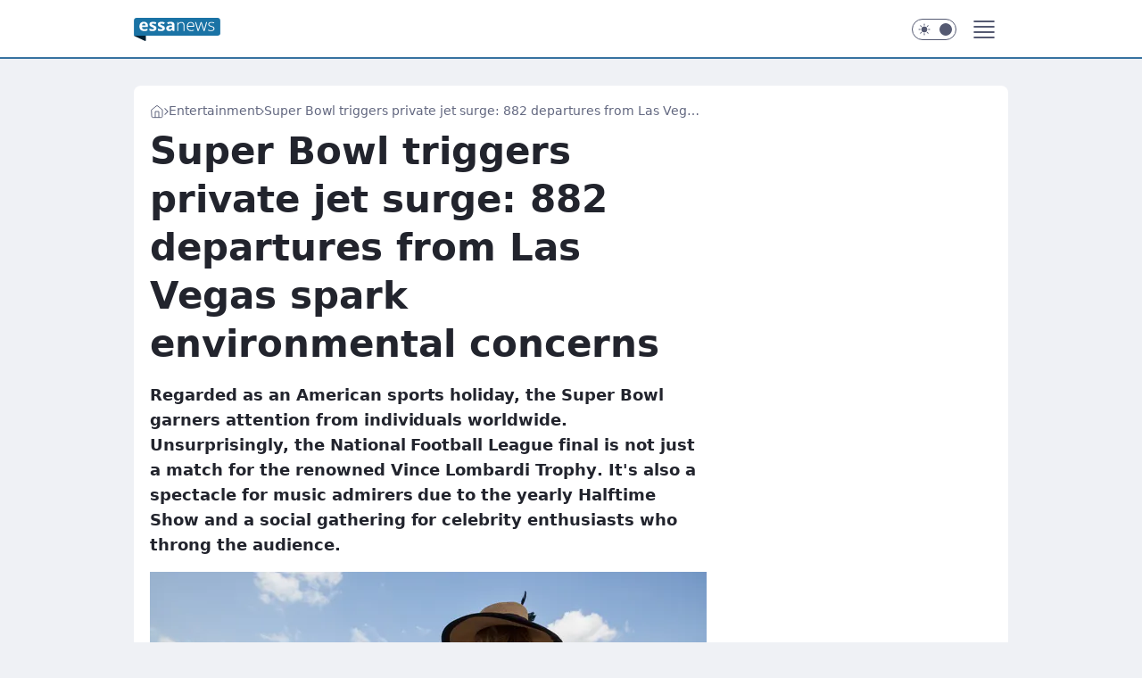

--- FILE ---
content_type: text/html
request_url: https://essanews.com/super-bowl-triggers-private-jet-surge-882-departures-from-las-vegas-spark-environmental-concerns,6996390622283393a
body_size: 23076
content:
<!DOCTYPE html><html lang="en"><head><meta charSet="utf-8"/><meta http-equiv="x-ua-compatible" content="ie=edge"/><title data-react-helmet="true">Super Bowl triggers private jet surge: 882 departures from Las Vegas spark environmental concerns</title><link rel="canonical" href="https://essanews.com/super-bowl-triggers-private-jet-surge-882-departures-from-las-vegas-spark-environmental-concerns,6996390622283393a" data-react-helmet="true"/><meta property="fb:app_id" content="614141347465712"/><meta property="og:site_name" content="essanews.com"/><meta property="og:locale" content="en_US"/><meta property="og:title" content="Super Bowl triggers private jet surge: 882 departures from Las Vegas spark environmental concerns" data-react-helmet="true"/><meta property="og:description" content="Regarded as an American sports holiday, the Super Bowl garners attention from individuals worldwide. Unsurprisingly, th…" data-react-helmet="true"/><meta property="og:url" content="https://essanews.com/super-bowl-triggers-private-jet-surge-882-departures-from-las-vegas-spark-environmental-concerns,6996390622283393a" data-react-helmet="true"/><meta name="twitter:card" content="summary_large_image" data-react-helmet="true"/><meta name="twitter:title" content="Super Bowl triggers private jet surge: 882 departures from Las Vegas spark environmental concerns" data-react-helmet="true"/><meta name="twitter:description" content="Regarded as an American sports holiday, the Super Bowl garners attention from individuals worldwide. Unsurprisingly, th…" data-react-helmet="true"/><meta property="og:type" content="article" data-react-helmet="true"/><meta property="og:article:published_time" content="2024-02-16T23:06:00.000Z" data-react-helmet="true"/><meta property="og:article:author" content="WEP" data-react-helmet="true"/><meta property="og:article:tag" content="super bowl" data-react-helmet="true"/><meta property="og:article:tag" content="usa" data-react-helmet="true"/><meta property="og:article:tag" content="ekologia" data-react-helmet="true"/><meta property="og:article:tag" content="kryzys klimatyczny" data-react-helmet="true"/><meta property="og:image" content="https://i.wpimg.pl/1200x788/filerepo.grupawp.pl/api/v1/display/embed/ac85250f-337f-4775-9e79-ac144e085bc7" data-react-helmet="true"/><meta property="og:image:url" content="https://i.wpimg.pl/1200x788/filerepo.grupawp.pl/api/v1/display/embed/ac85250f-337f-4775-9e79-ac144e085bc7" data-react-helmet="true"/><meta name="twitter:image" content="https://i.wpimg.pl/1200x788/filerepo.grupawp.pl/api/v1/display/embed/ac85250f-337f-4775-9e79-ac144e085bc7" data-react-helmet="true"/><meta name="twitter:card" content="summary_large_image" data-react-helmet="true"/><meta name="robots" content="max-image-preview:large" data-react-helmet="true"/><meta name="description" data-react-helmet="true" content="Regarded as an American sports holiday, the Super Bowl garners attention from individuals worldwide. Unsurprisingly, th…"/><meta name="title" data-react-helmet="true" content="Super Bowl triggers private jet surge: 882 departures from Las Vegas spark environmental concerns"/><meta name="logo" content="https://essanews.com/L2xvZ28uY1MZFCwBFw5uR1pMeB1UGitdVgY0VRoI"/><meta name="viewport" content="width=device-width, initial-scale=1"/><meta name="breakpoints" content="629, 1139, 1365"/><meta name="content-width" content="device-width, 630, 980, 1280"/><link rel="manifest" href="/site.webmanifest"/><meta name="mobile-web-app-capable" content="yes"/><meta name="apple-mobile-web-app-capable" content="yes"/><meta name="apple-mobile-web-app-status-bar-style" content="black-translucent"/><meta name="theme-color" content="var(--color-astral-500)"/><link rel="apple-touch-icon" href="/resources/icons/icon.png"/><link href="/assets/9952fc4/staticStyles.css" rel="preload" as="style"/><link href="/assets/9952fc4/defaultThemeStyles.css" rel="preload" as="style"/><link href="/assets/9952fc4/62d33b0c.css" rel="preload" as="style"/><link href="/assets/9952fc4/7eb15a20.css" rel="preload" as="style"/><link href="/assets/9952fc4/ab134ad4.css" rel="preload" as="style"/><link href="https://essanews.com/[base64]" rel="preload" as="script" crossorigin="anonymous"/><link href="https://www.wp.pl" rel="preconnect"/><link href="https://v.wpimg.pl" rel="preconnect"/><link href="https://www.googletagservices.com" rel="preconnect"/><link href="https://securepubads.g.doubleclick.net" rel="preconnect"/><link href="//connect.facebook.net" rel="dns-prefetch"/><link href="//cdn.pushpushgo.com" rel="dns-prefetch"/><link href="//ad.doubleclick.net" rel="dns-prefetch"/><link href="//pagead2.googlesyndication.com" rel="dns-prefetch"/><link href="//static.criteo.net" rel="dns-prefetch"/><link href="//fonts.googleapis.com" rel="dns-prefetch"/><link href="//fonts.gstatic.com" rel="dns-prefetch"/><link href="//c.amazon-adsystem.com" rel="dns-prefetch"/><link href="//bidder.criteo.com" rel="dns-prefetch"/><link href="//adx.adform.net" rel="dns-prefetch"/><link href="//fastlane.rubiconproject.com" rel="dns-prefetch"/><link href="//i.connectad.io" rel="dns-prefetch"/><link href="//hbopenbid.pubmatic.com" rel="dns-prefetch"/><link href="//htlb.casalemedia.com" rel="dns-prefetch"/><link href="//ib.adnxs.com" rel="dns-prefetch"/><link href="//ads.businessclick.com" rel="dns-prefetch"/><link href="//wirtualn-d.openx.net" rel="dns-prefetch"/><link href="//an.facebook.com" rel="dns-prefetch"/><link href="//a.teads.tv" rel="dns-prefetch"/><link href="//prebid-eu.creativecdn.com" rel="dns-prefetch"/><link rel="stylesheet" type="text/css" href="/assets/9952fc4/staticStyles.css"/><style id="inlineStyles">:root{--color-astral-50:#e7eff7;--color-astral-100:#cbdeec;--color-astral-200:#93c2e3;--color-astral-300:#68a1c8;--color-astral-400:#4585b2;--color-astral-400-rgb:69, 133, 178;--color-astral-500:#3772a1;--color-astral-500-rgb:55, 114, 161;--color-astral-600:#336c9a;--color-astral-700:#296290;--color-brand:var(--color-astral-500);--color-brand-rgb:var(--color-astral-500-rgb);--color-brand-lightened:#4f9dc9;--color-brand-darkened:#02507c;--color-brand-white:#bfdeef;--color-brand-link:var(--color-astral-500);--radius-brand:8px;}body.dark{--color-brand:var(--color-astral-400);--color-brand-rgb:var(--color-astral-400-rgb);--color-brand-link:var(--color-astral-200);}svg.header__siteLogo{height:26px;width:97px;@media screen and (min-width: 630px){margin-top:5px;height:36px;width:134px;}}</style><link id="theme" rel="stylesheet" type="text/css" href="/assets/9952fc4/defaultThemeStyles.css"/><link rel="stylesheet" type="text/css" href="/assets/9952fc4/62d33b0c.css"/><link rel="stylesheet" type="text/css" href="/assets/9952fc4/7eb15a20.css"/><link rel="stylesheet" type="text/css" href="/assets/9952fc4/ab134ad4.css"/><script src="https://essanews.com/[base64]" crossorigin="anonymous"></script><script id="wpjslib-config">
          var screeningv2 = true;
          var WP = [];
          var wp_gaf_targeting = {"rv":"2","spin":"blztdroq","rekids":"244490","prefly":"1","advSlots":"006","ctype":"article","cid":"6996390622283393","cview":"","cuct":"PK-168","ccategory":"entertainment","REKtagi":"super_bowl;usa;ekologia;kryzys_klimatyczny","tmt":"","ciab":"IAB-v3-484,IAB-v3-432,IAB-v3-338,IAB17-12,IAB1-2,IAB1-6","phtml":"essanews.com/super-bowl-triggers-private-jet-surge-882-departures-from-las-vegas-spark-environmental-concerns,6996390622283393a"};
          
          var rekid = '244490';
          var wp_sn = 'essanews_us';
          var wp_mobile = false;
          var wp_defer_vendors = 'siteReady';
          
          
          var wp_fb_id = null;
          
          
          
          
          
  var wp_consent_text = 'essanews.com is a part of Wirtualna Polska media company. '
  var wp_consent_color = 'var(--color-astral-500)'
  var wp_consent_logo = 'https://essanews.com/logo.png'
  
  var wp_pub_name = 'essanews.com'
  
  var wp_lang = 'en';
  
          var wp_spa_config = {"platform":"desktop","payload":{"dot":{"ctype":"article","cplatform":"crisp","csystem":"ncr","cid":"6996390622283393","bunch":"Publication","cedtype":"news","cdate":"2024-02-16","ctags":"super bowl,usa,ekologia,kryzys klimatyczny","csource":"Vibez.pl","cauthor":"WEP","ccategory":"Entertainment","cpageno":1,"cpagemax":1,"ciab":"IAB-v3-484,IAB-v3-432,IAB-v3-338,IAB17-12,IAB1-2,IAB1-6","ctlength":"2600","corigin":"contentai","crepub":0,"cuct":"PK-168","href":"https://essanews.com/super-bowl-triggers-private-jet-surge-882-departures-from-las-vegas-spark-environmental-concerns,6996390622283393a","canonical":"https://essanews.com/super-bowl-triggers-private-jet-surge-882-departures-from-las-vegas-spark-environmental-concerns,6996390622283393a","darkmode":0}},"desktop":{"dot":{"base":"essanews_us","bunches":{"Home":"244489","Publication":"244490","PublicationsListing":"244491","Gallery":"246081"}}},"mobile":{"dot":{"base":"essanews_us","bunches":{"Home":"244493","Publication":"244494","PublicationsListing":"244495","Gallery":"246080"}}}};
          var TECH = true;
          
          wp_spa_config.payload.dot.layout = window.matchMedia('(min-width: 1366px)').matches ? 'wide' : 'narrow';
          window.matchMedia('(min-width: 1366px)').addEventListener('change', function(event) {
            wp_dot_addparams.layout = event.matches ? 'wide' : 'narrow';
          });
          
          var getPopoverAnchor = async () => document.querySelector('[data-role="onelogin-button"]');
          </script><meta name="gaf" content="blztdroq"/><script id="gaf-fallback">!function(e,f){try{if(!document.cookie.match('(^|;)\s*WPdp=([^;]*)')||/google/i.test(window.navigator.userAgent))return;f.WP=f.WP||[];f.wp_pvid=f.wp_pvid||(function(){var output='';while(output.length<20){output+=Math.random().toString(16).substr(2);output=output.substr(0,20)}return output})(20);var abtest=function(){function e(t){return!(null==t)&&"object"==typeof t&&!Array.isArray(t)&&0<Object.keys(t).length}var t="",r=f.wp_abtest;return e(r)&&(t=Object.entries(r).map(([r,t])=>{if(e(t))return Object.entries(t).map(([t,e])=>r+"|"+t+"|"+e).join(";")}).join(";")),t}();var r,s,c=[["https://essanews","com/[base64]"].join('.'),["pvid="+f.wp_pvid,(s=e.cookie.match(/(^|;)\s*PWA_adbd\s*=\s*([^;]+)/),"PWA_adbd="+(s?s.pop():"0")),location.search.substring(1),(r=e.referrer,r&&"PWAref="+encodeURIComponent(r.replace(/^https?:\/\//,""))),f.wp_sn&&"sn="+f.wp_sn, abtest&&"abtest="+encodeURIComponent(abtest)].filter(Boolean).join("&")].join("/?");e.write('<scr'+'ipt src="'+c+'"><\/scr'+'ipt>')}catch(_){console.error(_)}}(document,window);</script><script crossorigin="anonymous" src="https://essanews.com/[base64]" id="wpjslib6" type="module" async=""></script><link rel="alternate" type="application/rss+xml" title="Aktualności" href="/rss/news"/></head><body data-blocked-scroll="false" class=""><div data-container="true" id="root"><div class="bLztJBHc"><div class="bLztKmGg"><div class="bLztDROw"></div></div><div><script>(function (querySelector, slotNumber, querySelectorAlternative, handleNativeAd, nativeAdComponentClass) {var WP = window.WP;var setNative;if (handleNativeAd) {if (nativeAdComponentClass) {setNative = handleNativeAd(nativeAdComponentClass);}else {setNative = handleNativeAd;}}else {setNative = function (data, onViewCallback) {if (!window.callbacksAf) {window.callbacksAf = {};}var slotData = {dataNative: data,onViewCallback: onViewCallback,};window.callbacksAf[slotNumber] = slotData;};}if (typeof querySelector !== 'undefined' && typeof WP !== 'undefined') {WP.push(function () {WP.gaf.registerSlot(slotNumber, querySelector, {setNative: setNative,alternativeSlot: querySelectorAlternative,});});}})('.bLztDROw', 6, '', null, '')</script></div></div><div class="bLztJBHg"><div class="bLztKmGk"><div class="bLztDROA"></div></div><div></div></div><div class="bLztJBIH"><div class="bLztKmHL"><div class="bLztDRQb"></div></div><div><script>(function (querySelector, slotNumber, querySelectorAlternative, handleNativeAd, nativeAdComponentClass) {var WP = window.WP;var setNative;if (handleNativeAd) {if (nativeAdComponentClass) {setNative = handleNativeAd(nativeAdComponentClass);}else {setNative = handleNativeAd;}}else {setNative = function (data, onViewCallback) {if (!window.callbacksAf) {window.callbacksAf = {};}var slotData = {dataNative: data,onViewCallback: onViewCallback,};window.callbacksAf[slotNumber] = slotData;};}if (typeof querySelector !== 'undefined' && typeof WP !== 'undefined') {WP.push(function () {WP.gaf.registerSlot(slotNumber, querySelector, {setNative: setNative,alternativeSlot: querySelectorAlternative,});});}})('.bLztDRQb', 89, '', null, '')</script></div></div><div class="blztdroqh"></div><div class="Nar"><header class="Ta9" data-st-area="header"><div class="Tb"><div class="Ta-"><a href="/" class="EHmf cHJldmVudENC" title="essanews.com"><svg class="header__siteLogo Tbb"><use href="/resources/siteLogo.svg#root"></use></svg></a></div><ul class="BZg-"><li class="D3lh"><div class="D3ld"><span class="HXv9 HXvx HXvr"><a href="/us-news,category,7000551350921345" class="F5a7 F5q- D3a7 EHmf cHJldmVudENC">US News</a></span></div></li><li class="D3lh"><div class="D3ld"><span class="HXv9 HXvx HXvr"><a href="/local-news,category,7000551241906305" class="F5a7 F5q- D3a7 EHmf cHJldmVudENC">Local News</a></span></div></li><li class="D3lh"><div class="D3ld"><span class="HXv9 HXvx HXvr"><a href="/world-news,category,6941086894745729" class="F5a7 F5q- D3a7 EHmf cHJldmVudENC">World News</a></span></div></li><li class="D3lh"><div class="D3ld"><span class="HXv9 HXvx HXvr"><a href="/entertainment,category,6941086905001601" class="F5a7 F5q- D3a7 EHmf cHJldmVudENC">Entertainment</a></span></div></li><li class="D3lh"><div class="D3ld"><span class="HXv9 HXvx HXvr"><a href="/lifestyle,category,6941086914811521" class="F5a7 F5q- D3a7 EHmf cHJldmVudENC">Lifestyle</a></span></div></li><li class="D3lh"><div class="D3ld"><span class="HXv9 HXvx HXvr"><a href="/health,category,6970823935039105" class="F5a7 F5q- D3a7 EHmf cHJldmVudENC">Health</a></span></div></li></ul><div class="BVg5"><div class="BVg7"></div><div class="BVbn"><div><input type="checkbox" class="ANcn" id="darkModeCheckbox"/><label class="ANbv" for="darkModeCheckbox"><div class="ANcp"><svg xmlns="http://www.w3.org/2000/svg" fill="currentColor" viewBox="0 0 16 16" class="ANcr ANct"><path d="M15.293 11.293A8 8 0 0 1 4.707.707a8.001 8.001 0 1 0 10.586 10.586"></path></svg><svg xmlns="http://www.w3.org/2000/svg" fill="currentColor" viewBox="0 0 30 30" class="ANcr"><path d="M14.984.986A1 1 0 0 0 14 2v3a1 1 0 1 0 2 0V2A1 1 0 0 0 14.984.986M5.797 4.8a1 1 0 0 0-.695 1.717l2.12 2.12a1 1 0 1 0 1.415-1.413L6.516 5.102a1 1 0 0 0-.72-.303m18.375 0a1 1 0 0 0-.688.303l-2.12 2.12a1 1 0 1 0 1.413 1.415l2.121-2.121a1 1 0 0 0-.726-1.717M15 8a7 7 0 0 0-7 7 7 7 0 0 0 7 7 7 7 0 0 0 7-7 7 7 0 0 0-7-7M2 14a1 1 0 1 0 0 2h3a1 1 0 1 0 0-2zm23 0a1 1 0 1 0 0 2h3a1 1 0 1 0 0-2zM7.91 21.06a1 1 0 0 0-.687.303l-2.121 2.121a1 1 0 1 0 1.414 1.414l2.12-2.12a1 1 0 0 0-.726-1.717m14.15 0a1 1 0 0 0-.697 1.717l2.121 2.121a1 1 0 1 0 1.414-1.414l-2.12-2.12a1 1 0 0 0-.717-.303m-7.076 2.926A1 1 0 0 0 14 25v3a1 1 0 1 0 2 0v-3a1 1 0 0 0-1.016-1.014"></path></svg></div><div class="ANcx"></div></label></div></div></div><div class="Tbh"><div role="button" tabindex="0" aria-label="Menu" class="ADcf"><svg xmlns="http://www.w3.org/2000/svg" fill="none" viewBox="0 0 32 32"><path stroke="currentColor" stroke-linecap="round" stroke-linejoin="round" stroke-width="1.8" d="M5 19h22M5 13h22M5 7h22M5 25h22"></path></svg></div><div class="B7hn"><aside class="B7hv"><div class="B7hx"><nav class="B7hr"><ul class="D1g-"><li class="D1lb"><span class="D1ld"><div class="D1k-"><a href="/us-news,category,7000551350921345" class="F5a7 D1a7 EHmf cHJldmVudENC">US News</a></div></span></li><li class="D1lb"><span class="D1ld"><div class="D1k-"><a href="/local-news,category,7000551241906305" class="F5a7 D1a7 EHmf cHJldmVudENC">Local News</a></div></span></li><li class="D1lb"><span class="D1ld"><div class="D1k-"><a href="/world-news,category,6941086894745729" class="F5a7 D1a7 EHmf cHJldmVudENC">World News</a></div></span></li><li class="D1lb"><span class="D1ld"><div class="D1k-"><a href="/entertainment,category,6941086905001601" class="F5a7 D1a7 EHmf cHJldmVudENC">Entertainment</a></div></span></li><li class="D1lb"><span class="D1ld"><div class="D1k-"><a href="/lifestyle,category,6941086914811521" class="F5a7 D1a7 EHmf cHJldmVudENC">Lifestyle</a></div></span></li><li class="D1lb"><span class="D1ld"><div class="D1k-"><a href="/health,category,6970823935039105" class="F5a7 D1a7 EHmf cHJldmVudENC">Health</a></div></span></li><li class="D1lb"><span class="D1ld"><div class="D1k-"><a href="/food,category,6970823946549377" class="F5a7 D1a7 EHmf cHJldmVudENC">Food</a></div></span></li><li class="D1lb"><span class="D1ld"><div class="D1k-"><a href="/sports,category,6970823956399745" class="F5a7 D1a7 EHmf cHJldmVudENC">Sports</a></div></span></li><li class="D1lb"><span class="D1ld"><div class="D1k-"><a href="/tips-tricks,category,6970823966258817" class="F5a7 D1a7 EHmf cHJldmVudENC">Tips&amp;Tricks</a></div></span></li><li class="D1lb"><span class="D1ld"><div class="D1k-"><a href="/tech,category,6941086924736641" class="F5a7 D1a7 EHmf cHJldmVudENC">Tech</a></div></span></li><li class="D1lb"><span class="D1ld"><div class="D1k-"><a href="/autos,category,6941086939145857" class="F5a7 D1a7 EHmf cHJldmVudENC">Autos</a></div></span></li></ul></nav></div></aside></div></div></div><div id="loading-bar" class="B5hf"></div></header></div><div class="bLztHuJN"></div><div class="Nan"><div class="Lal"><div><div class="bLztGJKJ"></div></div></div></div><div class="bLztHuJQ"></div><main class="B1at wpp-floating"><article id="main-content" data-st-area="article-article"><div class="IHo3"><!--$--><div class="IHy3 ARc5"><div><span class="HXv9 H7x- HXvx"><a href="/" class="EHmf cHJldmVudENC" title="essanews.com"><svg xmlns="http://www.w3.org/2000/svg" fill="none" viewBox="0 0 16 16" class="H7br"><path stroke="currentColor" stroke-linecap="round" stroke-linejoin="round" d="m2 6 6-4.666L14 6v7.334a1.333 1.333 0 0 1-1.333 1.333H3.333A1.333 1.333 0 0 1 2 13.334z"></path><path stroke="currentColor" stroke-linecap="round" stroke-linejoin="round" d="M6 14.667V8h4v6.667"></path></svg></a><svg xmlns="http://www.w3.org/2000/svg" fill="currentColor" viewBox="0 0 14 24" class="H7yd"><path d="M9.48 11.648a.5.5 0 0 1 0 .704L.7 21.195a1 1 0 0 0 0 1.41l.676.68a1 1 0 0 0 1.419 0L13.3 12.705a1 1 0 0 0 0-1.41L2.795.715a1 1 0 0 0-1.42 0l-.675.68a1 1 0 0 0 0 1.41z"></path></svg><a href="/entertainment,category,6941086905001601" class="EHmf cHJldmVudENC" title="Entertainment">Entertainment</a><svg xmlns="http://www.w3.org/2000/svg" fill="currentColor" viewBox="0 0 14 24" class="H7yd"><path d="M9.48 11.648a.5.5 0 0 1 0 .704L.7 21.195a1 1 0 0 0 0 1.41l.676.68a1 1 0 0 0 1.419 0L13.3 12.705a1 1 0 0 0 0-1.41L2.795.715a1 1 0 0 0-1.42 0l-.675.68a1 1 0 0 0 0 1.41z"></path></svg><span class="H7yf">Super Bowl triggers private jet surge: 882 departures from Las Vegas spark environmental concerns</span></span><script type="application/ld+json">{"@context":"https://schema.org/","@type":"BreadcrumbList","itemListElement":[{"@type":"ListItem","position":1,"name":"essanews.com","item":"https://essanews.com/"},{"@type":"ListItem","position":2,"name":"Entertainment","item":"https://essanews.com/entertainment,category,6941086905001601"},{"@type":"ListItem","position":3,"name":"Super Bowl triggers private jet surge: 882 departures from Las Vegas spark environmental concerns"}]}</script><div class="HHft"><h1 class="HHa9">Super Bowl triggers private jet surge: 882 departures from Las Vegas spark environmental concerns</h1><div class="VFet READABLE_BY_TTS_CLASS"><p>Regarded as an American sports holiday, the <strong>Super Bowl</strong> garners attention from individuals worldwide. Unsurprisingly, the <strong>National Football League</strong> final is not just a match for the renowned <strong>Vince Lombardi Trophy</strong>. It's also a spectacle for music admirers due to the yearly <strong>Halftime Show</strong> and a social gathering for celebrity enthusiasts who throng the audience.</p></div></div></div><div class="HHfv"><div class="Bd"><div class="Bb EPmr"><picture><source media="(max-width: 629px)" srcSet="https://v.wpimg.pl/NGUwODViYSY0FTl3eRJsM3dNbS0_S2JlIFV1ZnlffH4tRHpweQ8nKzAFKjQ5Ryk1IAcuMyZHPit6Fj8teR9_aDEePDQ6CDdoMBotITJGLyRtQn1xZg9jdGZAKWliXnlyeE4qc29ELyRkQ3shZlF7JTZAbTk"/><source media="(min-width: 630px) and (max-width: 1139px)" srcSet="https://v.wpimg.pl/NGUwODViYSY0FTl3eRJsM3dNbS0_S2JlIFV1Znlffn8tRHt2eQ8nKzAFKjQ5Ryk1IAcuMyZHPit6Fj8teR9_aDEePDQ6CDdoMBotITJGLyRtQn1xZg9jdGZAKWliXnlyeE4qc29ELyRkQ3shZlF7JTZAbTk"/><source media="(min-width: 1140px) and (max-width: 1365px)" srcSet="https://v.wpimg.pl/NGUwODViYSY0FTl3eRJsM3dNbS0_S2JlIFV1ZnlffHMtRHp1eQ8nKzAFKjQ5Ryk1IAcuMyZHPit6Fj8teR9_aDEePDQ6CDdoMBotITJGLyRtQn1xZg9jdGZAKWliXnlyeE4qc29ELyRkQ3shZlF7JTZAbTk"/><source media="(min-width: 1366px)" srcSet="https://v.wpimg.pl/NGUwODViYSY0FTl3eRJsM3dNbS0_S2JlIFV1ZnlQfX8tQn18eQ8nKzAFKjQ5Ryk1IAcuMyZHPit6Fj8teR9_aDEePDQ6CDdoMBotITJGLyRtQn1xZg9jdGZAKWliXnlyeE4qc29ELyRkQ3shZlF7JTZAbTk"/><img src="https://v.wpimg.pl/NDRlMDg1YSUzDjt3SEpsMHBWby0OE2JmJ053ZkgAfHxiFGIiDl0rNjccImoAQzs0Mxs9ahddYSUiBWIyVh4qLSEcISUeHispMAkpawZSdnFgWX0iSgJ9czRBeXNQBGN9N1t0aQZSf3BmCX18UlMtc3AR" alt="Over 800 private planes flew out after the Super Bowl." loading="eager" class="O1ax G9h9"/></picture></div></div><span class="HXxb HHl7 HXvx">Over 800 private planes flew out after the Super Bowl.</span></div><span class="HXv5 EPmt JBabd HXvx HXvr">Images source: © Canva | canva</span><footer class="HJat"><div class="OPat"><div class="OPtv"><svg xmlns="http://www.w3.org/2000/svg" fill="none" stroke="currentColor" viewBox="0 0 46 46" class="HPax HPvd"><circle cx="23" cy="23" r="22.5" stroke="none"></circle><path stroke-linecap="round" stroke-width="2" d="M13 32v-2a5 5 0 0 1 5-5h10a5 5 0 0 1 5 5v2m-5-16a5 5 0 1 1-10 0 5 5 0 0 1 10 0Z"></path></svg></div><div><span class="HXw- HXvx HXvt"><a href="/wep,author,6954894512458272" class="OPagv EHmf cHJldmVudENC" title="WEP">WEP</a></span></div><p class="HXxb ONamz HXvx"><time dateTime="2024-02-16T23:06:00.000Z">6:06 PM EST, February 16, 2024</time></p></div><div class="HJmx"><div class="I7cd"><button class="HZx3 HZb INzf INzl" type="button" aria-label="SHARE"><div class="HZbr HZxr"><svg xmlns="http://www.w3.org/2000/svg" fill="none" stroke="currentColor" viewBox="0 0 16 16"><path stroke-linecap="round" stroke-linejoin="round" d="M12 5.333a2 2 0 1 0 0-4 2 2 0 0 0 0 4M4 10a2 2 0 1 0 0-4 2 2 0 0 0 0 4m8 4.667a2 2 0 1 0 0-4 2 2 0 0 0 0 4m-6.273-5.66 4.553 2.653m-.007-7.32L5.727 6.993"></path></svg></div><div><div class="HZbv">SHARE</div></div></button><div class="I7cb"></div></div></div></footer></div><div class="IHc7 ARc7"><style>.bLztIQJh{
    min-height: inherit;
    height: inherit;
    position: inherit;
    display: inherit;
    flex: 0 0 100%;
  }</style><div class="bLztECOJ C3jh Fh Fl Fj"><div><script>(function (slotNumber, querySelector, optionsRaw) {
    var WP = window.WP;
    var options = optionsRaw && JSON.parse(optionsRaw);
    WP.push(function () {
        WP.gaf.registerPlaceholder(slotNumber, querySelector, options);
    });
}(67, '.bLztECOJ' , '{"fixed":true,"sticky":false,"durable":true}'))</script></div><div class="bLztIQJh"><style>.bLztJBIl, .bLztKmHp {
    min-height: inherit;
    height: inherit;
    position: inherit;
    display: inherit;
    flex: 0 0 100%;
  }</style><div class="bLztJBIl"><div class="bLztKmHp"><div class="bLztDRPF"></div></div><div><script>(function (querySelector, slotNumber, querySelectorAlternative, handleNativeAd, nativeAdComponentClass) {var WP = window.WP;var setNative;if (handleNativeAd) {if (nativeAdComponentClass) {setNative = handleNativeAd(nativeAdComponentClass);}else {setNative = handleNativeAd;}}else {setNative = function (data, onViewCallback) {if (!window.callbacksAf) {window.callbacksAf = {};}var slotData = {dataNative: data,onViewCallback: onViewCallback,};window.callbacksAf[slotNumber] = slotData;};}if (typeof querySelector !== 'undefined' && typeof WP !== 'undefined') {WP.push(function () {WP.gaf.registerSlot(slotNumber, querySelector, {setNative: setNative,alternativeSlot: querySelectorAlternative,});});}})('.bLztDRPF', 67, '', null, '')</script></div></div></div></div><style>.bLztIQIC{
    min-height: inherit;
    height: inherit;
    position: inherit;
    display: inherit;
    flex: 0 0 100%;
  }</style><div class="bLztECOe Fh Fx Fj"><div><script>(function (slotNumber, querySelector, optionsRaw) {
    var WP = window.WP;
    var options = optionsRaw && JSON.parse(optionsRaw);
    WP.push(function () {
        WP.gaf.registerPlaceholder(slotNumber, querySelector, options);
    });
}(36, '.bLztECOe' , '{"fixed":true,"sticky":true,"durable":false,"top":90}'))</script></div><div class="bLztIQIC"><style>.bLztJBHG, .bLztKmGK {
    min-height: inherit;
    height: inherit;
    position: inherit;
    display: inherit;
    flex: 0 0 100%;
  }</style><div class="bLztJBHG"><div class="bLztKmGK"><div class="bLztDRPa"></div></div><div><script>(function (querySelector, slotNumber, querySelectorAlternative, handleNativeAd, nativeAdComponentClass) {var WP = window.WP;var setNative;if (handleNativeAd) {if (nativeAdComponentClass) {setNative = handleNativeAd(nativeAdComponentClass);}else {setNative = handleNativeAd;}}else {setNative = function (data, onViewCallback) {if (!window.callbacksAf) {window.callbacksAf = {};}var slotData = {dataNative: data,onViewCallback: onViewCallback,};window.callbacksAf[slotNumber] = slotData;};}if (typeof querySelector !== 'undefined' && typeof WP !== 'undefined') {WP.push(function () {WP.gaf.registerSlot(slotNumber, querySelector, {setNative: setNative,alternativeSlot: querySelectorAlternative,});});}})('.bLztDRPa', 36, '', null, '')</script></div></div></div></div></div><!--/$--><div class="IHy1 APc1"><style>.bLztIQIt{
    min-height: inherit;
    height: inherit;
    position: inherit;
    display: inherit;
    flex: 0 0 100%;
  }</style><div class="bLztECNV Fh Fx Fj"><div><script>(function (slotNumber, querySelector, optionsRaw) {
    var WP = window.WP;
    var options = optionsRaw && JSON.parse(optionsRaw);
    WP.push(function () {
        WP.gaf.registerPlaceholder(slotNumber, querySelector, options);
    });
}(27, '.bLztECNV' , '{"fixed":true,"sticky":true,"durable":false,"top":90}'))</script></div><div class="bLztIQIt"><style>.bLztJBHx, .bLztKmGB {
    min-height: inherit;
    height: inherit;
    position: inherit;
    display: inherit;
    flex: 0 0 100%;
  }</style><div class="bLztJBHx"><div class="bLztKmGB"><div class="bLztDROR"></div></div><div><script>(function (querySelector, slotNumber, querySelectorAlternative, handleNativeAd, nativeAdComponentClass) {var WP = window.WP;var setNative;if (handleNativeAd) {if (nativeAdComponentClass) {setNative = handleNativeAd(nativeAdComponentClass);}else {setNative = handleNativeAd;}}else {setNative = function (data, onViewCallback) {if (!window.callbacksAf) {window.callbacksAf = {};}var slotData = {dataNative: data,onViewCallback: onViewCallback,};window.callbacksAf[slotNumber] = slotData;};}if (typeof querySelector !== 'undefined' && typeof WP !== 'undefined') {WP.push(function () {WP.gaf.registerSlot(slotNumber, querySelector, {setNative: setNative,alternativeSlot: querySelectorAlternative,});});}})('.bLztDROR', 27, '', null, '')</script></div></div></div></div></div><div class="A-d3"><style>.bLztIQHV{
    min-height: inherit;
    height: inherit;
    position: inherit;
    display: inherit;
    flex: 0 0 100%;
  }</style><div class="bLztECNx A-d5 Fh Ft"><div><script>(function (slotNumber, querySelector, optionsRaw) {
    var WP = window.WP;
    var options = optionsRaw && JSON.parse(optionsRaw);
    WP.push(function () {
        WP.gaf.registerPlaceholder(slotNumber, querySelector, options);
    });
}(3, '.bLztECNx' , '{"fixed":true,"sticky":false,"durable":false}'))</script></div><img class="bLztFnMB" src="https://v.wpimg.pl/YWRfZW4udjYzBCxkGw57I3BceDREHQYkJgJ4exYAe21wSTM6VRI8JH0HPiEbBTU2MQMyOFgRPCUNBz4IURt3JCQBeCo"/><div class="bLztIQHV"><style>.bLztJBGZ, .bLztKmGd {
    min-height: inherit;
    height: inherit;
    position: inherit;
    display: inherit;
    flex: 0 0 100%;
  }</style><div class="bLztJBGZ"><div class="bLztKmGd"><div class="bLztDROt"></div></div><div><script>(function (querySelector, slotNumber, querySelectorAlternative, handleNativeAd, nativeAdComponentClass) {var WP = window.WP;var setNative;if (handleNativeAd) {if (nativeAdComponentClass) {setNative = handleNativeAd(nativeAdComponentClass);}else {setNative = handleNativeAd;}}else {setNative = function (data, onViewCallback) {if (!window.callbacksAf) {window.callbacksAf = {};}var slotData = {dataNative: data,onViewCallback: onViewCallback,};window.callbacksAf[slotNumber] = slotData;};}if (typeof querySelector !== 'undefined' && typeof WP !== 'undefined') {WP.push(function () {WP.gaf.registerSlot(slotNumber, querySelector, {setNative: setNative,alternativeSlot: querySelectorAlternative,});});}})('.bLztDROt', 3, '.bLztGJKJ', null, '')</script></div></div></div></div></div><!--$--><div class="IHyn"><h2 class="SBp9 x-tts" id="target-title-500923355445275445">Blake Lively, Taylor Swift, or Lady Gaga? They're all present</h2><div class="VFet READABLE_BY_TTS_CLASS"><p>The Kansas City Chiefs and the San Francisco 49ers vied for the prestigious NFL title in this year's championship. Kansas City’s<strong> Travis Kelce</strong>, dating <strong>Taylor Swift</strong> for several months, plays as their tight end. Swift's fans anticipated her presence at the Super Bowl. Despite performing in Tokyo the previous day, her private jet ensured a&nbsp;seat for her in the stands at <strong>Allegiant Stadium</strong> in Las Vegas.</p></div><div class="VFet READABLE_BY_TTS_CLASS"><p><strong>Taylor Swift</strong> did not attend the Super Bowl finale by herself. She was joined by rapper Ice Spice, actress Blake Lively, and her parents, Andrea and Scott Swift. Notable personalities such as Kardashians, Lady Gaga, Kanye West, Leonardo DiCaprio, Justin and Hailey Bieber, Gwen Stefani, Blake Shelton, and Jay-Z were also confirmed by the Paparazzi.</p></div><style>.bLztIQHX{
    min-height: inherit;
    height: inherit;
    position: inherit;
    display: inherit;
    flex: 0 0 100%;
  }</style><div class="bLztECNz M5aj7 Fh Fp"><div><script>(function (slotNumber, querySelector, optionsRaw) {
    var WP = window.WP;
    var options = optionsRaw && JSON.parse(optionsRaw);
    WP.push(function () {
        WP.gaf.registerPlaceholder(slotNumber, querySelector, options);
    });
}(5, '.bLztECNz' , '{"fixed":false,"sticky":false,"durable":false}'))</script></div><img class="bLztFnMD" src="https://v.wpimg.pl/YWRfZW4udjYzBCxkGw57I3BceDREHQYkJgJ4exYAe21wSTM6VRI8JH0HPiEbBTU2MQMyOFgRPCUNBz4IURt3JCQBeCo"/><div class="bLztIQHX"><style>.bLztJBHb, .bLztKmGf {
    min-height: inherit;
    height: inherit;
    position: inherit;
    display: inherit;
    flex: 0 0 100%;
  }</style><div class="bLztJBHb"><div class="bLztKmGf"><div class="bLztDROv"></div></div><div><script>(function (querySelector, slotNumber, querySelectorAlternative, handleNativeAd, nativeAdComponentClass) {var WP = window.WP;var setNative;if (handleNativeAd) {if (nativeAdComponentClass) {setNative = handleNativeAd(nativeAdComponentClass);}else {setNative = handleNativeAd;}}else {setNative = function (data, onViewCallback) {if (!window.callbacksAf) {window.callbacksAf = {};}var slotData = {dataNative: data,onViewCallback: onViewCallback,};window.callbacksAf[slotNumber] = slotData;};}if (typeof querySelector !== 'undefined' && typeof WP !== 'undefined') {WP.push(function () {WP.gaf.registerSlot(slotNumber, querySelector, {setNative: setNative,alternativeSlot: querySelectorAlternative,});});}})('.bLztDROv', 5, '', null, '')</script></div></div></div></div><h2 class="SBp9 x-tts" id="target-title-500923355445406517">A multitude of celebrities, a swarm of private jets</h2><div class="VFet READABLE_BY_TTS_CLASS"><p>Post<strong>Super Bowl</strong>, flight radar trackers had their hands full. The skies over Las Vegas were flush with hundreds of planes flying out of the city of vice and luxury. Reportedly, 882 private aircraft departed Las Vegas after the NFL finale. However, not every flight belonged to celebrities. Many individuals chartered planes specifically for the event. The staggering number fuels environmental concerns, with estimates suggesting that Taylor Swift's Tokyo to Las Vegas flight alone generated roughly 44 tons of greenhouse gases.</p></div><figure class="MFai9"><div tabindex="0" role="button" class="T7ajt"><div class="Bd" style="max-height:60vh;--js-aspect-ratio:1.5228;--js-legacy-aspect-ratio:min(65.67%, 60vh)"><div class="Bb"><picture><source media="(max-width: 629px)" srcSet="https://v.wpimg.pl/NjE1MDgzYQskUzt3SAFsHmcLby0OWGJIMBN3ZkgZYVx3CDVrARMiDzdUPStJHTwfNVA6NEkKIkUkQSRrEUthDixCPSgGA2EPKFMoIEhLfV1xUn1yVFd7X3dXYHBTG3hHfAF5IEpJe113VHt1Ukp2WXMTMA"/><source media="(min-width: 630px) and (max-width: 1139px)" srcSet="https://v.wpimg.pl/NjE1MDgzYQskUzt3SAFsHmcLby0OWGJIMBN3ZkgZYVx1CTVrARMiDzdUPStJHTwfNVA6NEkKIkUkQSRrEUthDixCPSgGA2EPKFMoIEhLfV1xUn1yVFd7X3dXYHBTG3hHfAF5IEpJe113VHt1Ukp2WXMTMA"/><source media="(min-width: 1140px) and (max-width: 1365px)" srcSet="https://v.wpimg.pl/NjE1MDgzYQskUzt3SAFsHmcLby0OWGJIMBN3ZkgZYVx3BTVrARMiDzdUPStJHTwfNVA6NEkKIkUkQSRrEUthDixCPSgGA2EPKFMoIEhLfV1xUn1yVFd7X3dXYHBTG3hHfAF5IEpJe113VHt1Ukp2WXMTMA"/><source media="(min-width: 1366px)" srcSet="https://v.wpimg.pl/NjE1MDgzYQskUzt3SAFsHmcLby0OWGJIMBN3ZkgZYV13BzVrARMiDzdUPStJHTwfNVA6NEkKIkUkQSRrEUthDixCPSgGA2EPKFMoIEhLfV1xUn1yVFd7X3dXYHBTG3hHfAF5IEpJe113VHt1Ukp2WXMTMA"/><img src="https://v.wpimg.pl/ZTYxNTA4dTU4Gjhnbk94IHtCbD0oFnZ2LFp0dm5XdWVrQH4sblIzODwKKyQuGj0mLAgvIzEaKjh2GT49bkJrez0RPSQtVSN7PBUsMSUba2duTC1kdwd3YWxKKHl1ADtidEF-YCUZaWFuSiticAFqbGpObCk" alt="Taylor Swift became a billionaire." loading="lazy" class="O1ax MFh9"/></picture></div></div></div><figcaption class="JLvp"><span class="HXv9 JLabn HXvx">Taylor Swift became a billionaire.</span><span class="HXv5 JBabd HXvx HXvr">© FilmMagic | Jeff Kravitz</span></figcaption></figure><div class="VFet READABLE_BY_TTS_CLASS"><p>Interestingly, despite <strong>Taylor Swift</strong> being frequently criticized for using private jets, she does not feature in the <strong>Top 30</strong> high-flying celebrities list. My Climate Tracker suggests that for 2023, <strong>Travis Scott</strong> led the carbon emissions chart. Kylie Jenner's former partner accrued 205,052 miles across 137 flights within a&nbsp;year, producing an estimated 6,687,068 pounds of CO2. Taking second place was <strong>Kim Kardashian</strong>. The celebrity model made 165 flights, generating nearly 12,914,122 pounds of CO2. The infamous list ends with the maverick billionaire <strong>Elon Musk</strong>. The Tesla head boarded private planes 150 times, contributing to CO2 emissions worth 10,053,248 pounds.</p></div><style>.bLztIQId{
    min-height: inherit;
    height: inherit;
    position: inherit;
    display: inherit;
    flex: 0 0 100%;
  }</style><div class="bLztECNF M5aj7 Fh Fp"><div><script>(function (slotNumber, querySelector, optionsRaw) {
    var WP = window.WP;
    var options = optionsRaw && JSON.parse(optionsRaw);
    WP.push(function () {
        WP.gaf.registerPlaceholder(slotNumber, querySelector, options);
    });
}(11, '.bLztECNF' , '{"fixed":false,"sticky":false,"durable":false}'))</script></div><img class="bLztFnMJ" src="https://v.wpimg.pl/YWRfZW4udjYzBCxkGw57I3BceDREHQYkJgJ4exYAe21wSTM6VRI8JH0HPiEbBTU2MQMyOFgRPCUNBz4IURt3JCQBeCo"/><div class="bLztIQId"><style>.bLztJBHh, .bLztKmGl {
    min-height: inherit;
    height: inherit;
    position: inherit;
    display: inherit;
    flex: 0 0 100%;
  }</style><div class="bLztJBHh"><div class="bLztKmGl"><div class="bLztDROB"></div></div><div><script>(function (querySelector, slotNumber, querySelectorAlternative, handleNativeAd, nativeAdComponentClass) {var WP = window.WP;var setNative;if (handleNativeAd) {if (nativeAdComponentClass) {setNative = handleNativeAd(nativeAdComponentClass);}else {setNative = handleNativeAd;}}else {setNative = function (data, onViewCallback) {if (!window.callbacksAf) {window.callbacksAf = {};}var slotData = {dataNative: data,onViewCallback: onViewCallback,};window.callbacksAf[slotNumber] = slotData;};}if (typeof querySelector !== 'undefined' && typeof WP !== 'undefined') {WP.push(function () {WP.gaf.registerSlot(slotNumber, querySelector, {setNative: setNative,alternativeSlot: querySelectorAlternative,});});}})('.bLztDROB', 11, '', null, '')</script></div></div></div></div><div class="VFet READABLE_BY_TTS_CLASS"><p>In addition to these, the list also includes big names such as Bill Gates, Steven Spielberg, Kylie Jenner, Celine Dion, Jim Carrey, Tom Cruise, Max Verstappen, Blake Shelton, Jeff Bezos, Drake, and Tiger Woods, with the famed Indiana Jones actor -&nbsp;Harrison Ford, rounding off the list.</p></div><figure class="MFai9"><div tabindex="0" role="button" class="T7ajt"><div class="Bd" style="max-height:60vh;--js-aspect-ratio:0.9227;--js-legacy-aspect-ratio:min(108.38000000000001%, 60vh)"><div class="Bb"><picture><source media="(max-width: 629px)" srcSet="https://v.wpimg.pl/YTdmMjQ4djUFDztZfk97IEZXbwM4FnV2EU93SH5XdmJWVDVFN101MRYIPQV_UyshFAw6Gn9ENXsFHSRFJwV2MA0ePQYwTXYxCQ8oDn4NOzVcWSxfNxk_ZgVYYF4yUGF5BlopWHwGaWIFXSxdNwZtbFNPMA"/><source media="(min-width: 630px) and (max-width: 1139px)" srcSet="https://v.wpimg.pl/YTdmMjQ4djUFDztZfk97IEZXbwM4FnV2EU93SH5XdmJUVTVFN101MRYIPQV_UyshFAw6Gn9ENXsFHSRFJwV2MA0ePQYwTXYxCQ8oDn4NOzVcWSxfNxk_ZgVYYF4yUGF5BlopWHwGaWIFXSxdNwZtbFNPMA"/><source media="(min-width: 1140px) and (max-width: 1365px)" srcSet="https://v.wpimg.pl/YTdmMjQ4djUFDztZfk97IEZXbwM4FnV2EU93SH5XdmJWWTVFN101MRYIPQV_UyshFAw6Gn9ENXsFHSRFJwV2MA0ePQYwTXYxCQ8oDn4NOzVcWSxfNxk_ZgVYYF4yUGF5BlopWHwGaWIFXSxdNwZtbFNPMA"/><source media="(min-width: 1366px)" srcSet="https://v.wpimg.pl/YTdmMjQ4djUFDztZfk97IEZXbwM4FnV2EU93SH5XdmNWWzVFN101MRYIPQV_UyshFAw6Gn9ENXsFHSRFJwV2MA0ePQYwTXYxCQ8oDn4NOzVcWSxfNxk_ZgVYYF4yUGF5BlopWHwGaWIFXSxdNwZtbFNPMA"/><img src="https://v.wpimg.pl/MGE3ZjI0YiYkUSxZZktvM2cJeAMgEmFlMBFgSGZTYnZ3C2oSZlYkKyBBPxomHio1MEM7HTkePStqUioDZkZ8aCFaKRolUTRoIF44Dy0fdCUkC24LfFZgIXdSb0d9Uyl_aFFtDnsdf3dzUmoLflZ_c30EeBc" alt="Travis Scott produced the most CO2." loading="lazy" class="O1ax MFh9"/></picture></div></div></div><figcaption class="JLvp"><span class="HXv9 JLabn HXvx">Travis Scott produced the most CO2.</span><span class="HXv5 JBabd HXvx HXvr">© Instagram: travisscott | Instagram: travisscott</span></figcaption></figure><div class="S7b S7aux" style="min-height:320px;height:320px"><div class="OFamf S7o5" style="height:320px;margin-bottom:0"></div><div class="S7aht S7auz"></div></div></div><div class="IHc7"><div class="Hb"><div class="Hab"><style>.bLztIQID{
    min-height: inherit;
    height: inherit;
    position: inherit;
    display: inherit;
    flex: 0 0 100%;
  }</style><div class="bLztECOf Had Fh Fx Fj"><div><script>(function (slotNumber, querySelector, optionsRaw) {
    var WP = window.WP;
    var options = optionsRaw && JSON.parse(optionsRaw);
    WP.push(function () {
        WP.gaf.registerPlaceholder(slotNumber, querySelector, options);
    });
}(37, '.bLztECOf' , '{"fixed":true,"sticky":true,"durable":false,"top":90}'))</script></div><div class="bLztIQID"><style>.bLztJBHH, .bLztKmGL {
    min-height: inherit;
    height: inherit;
    position: inherit;
    display: inherit;
    flex: 0 0 100%;
  }</style><div class="bLztJBHH"><div class="bLztKmGL"><div class="bLztDRPb"></div></div><div><script>(function (querySelector, slotNumber, querySelectorAlternative, handleNativeAd, nativeAdComponentClass) {var WP = window.WP;var setNative;if (handleNativeAd) {if (nativeAdComponentClass) {setNative = handleNativeAd(nativeAdComponentClass);}else {setNative = handleNativeAd;}}else {setNative = function (data, onViewCallback) {if (!window.callbacksAf) {window.callbacksAf = {};}var slotData = {dataNative: data,onViewCallback: onViewCallback,};window.callbacksAf[slotNumber] = slotData;};}if (typeof querySelector !== 'undefined' && typeof WP !== 'undefined') {WP.push(function () {WP.gaf.registerSlot(slotNumber, querySelector, {setNative: setNative,alternativeSlot: querySelectorAlternative,});});}})('.bLztDRPb', 37, '', null, '')</script></div></div></div></div></div></div></div><!--/$--></div><span></span></article><!--$--><div class="EJb"><div class="IHo3"><div class="IHyn EJet"></div></div><style>.bLztIQIh{
    min-height: inherit;
    height: inherit;
    position: inherit;
    display: inherit;
    flex: 0 0 100%;
  }</style><div class="bLztECNJ C3jf Fh Ft"><div><script>(function (slotNumber, querySelector, optionsRaw) {
    var WP = window.WP;
    var options = optionsRaw && JSON.parse(optionsRaw);
    WP.push(function () {
        WP.gaf.registerPlaceholder(slotNumber, querySelector, options);
    });
}(15, '.bLztECNJ' , '{"fixed":true,"sticky":false,"durable":false}'))</script></div><img class="bLztFnMN" src="https://v.wpimg.pl/YWRfZW4udjYzBCxkGw57I3BceDREHQYkJgJ4exYAe21wSTM6VRI8JH0HPiEbBTU2MQMyOFgRPCUNBz4IURt3JCQBeCo"/><div class="bLztIQIh"><style>.bLztJBHl, .bLztKmGp {
    min-height: inherit;
    height: inherit;
    position: inherit;
    display: inherit;
    flex: 0 0 100%;
  }</style><div class="bLztJBHl"><div class="bLztKmGp"><div class="bLztDROF"></div></div><div><script>(function (querySelector, slotNumber, querySelectorAlternative, handleNativeAd, nativeAdComponentClass) {var WP = window.WP;var setNative;if (handleNativeAd) {if (nativeAdComponentClass) {setNative = handleNativeAd(nativeAdComponentClass);}else {setNative = handleNativeAd;}}else {setNative = function (data, onViewCallback) {if (!window.callbacksAf) {window.callbacksAf = {};}var slotData = {dataNative: data,onViewCallback: onViewCallback,};window.callbacksAf[slotNumber] = slotData;};}if (typeof querySelector !== 'undefined' && typeof WP !== 'undefined') {WP.push(function () {WP.gaf.registerSlot(slotNumber, querySelector, {setNative: setNative,alternativeSlot: querySelectorAlternative,});});}})('.bLztDROF', 15, '', null, '')</script></div></div></div></div><div class="IHo3"><div class="IHyn"><div><h3 class="HXwt HXvx HXvt HXv3">Related content</h3><div><div class="NDe7"><div class="Q3o3 Q3aq3" role="list" data-st-area="list-selected4you"><div><div role="listitem"><div class="bLztJBWA"><div class="bLztKmVE"><div class="bLztDSdU"></div></div><div></div></div><div><section class="ABHtx G7tx"><a href="/lutnick-the-talks-with-china-about-trade-are-going-well,7166202370460320a" class="EHmf" target="_self"><div class="TFa0j G7t1"><picture><source media="(max-width: 629px)" srcSet="https://v.wpimg.pl/YTllODJjdjUNDjl3ZRF7IE5WbS0jSHV2GU51ZmVfYGMUX35yZQwwOAkeKjQlRD4mGRwuMzpEKThDDT8tZRxoewgFPDQmCyB7CQEtIS5Fb20JDnggclN0Y19UfWl-Wm43QVR5IHNHbTZbWS59L1JrN1RUbTk"/><source media="(min-width: 630px) and (max-width: 1139px)" srcSet="https://v.wpimg.pl/YTllODJjdjUNDjl3ZRF7IE5WbS0jSHV2GU51ZmVYYGIUXXpzZQwwOAkeKjQlRD4mGRwuMzpEKThDDT8tZRxoewgFPDQmCyB7CQEtIS5Fb20JDnggclN0Y19UfWl-Wm43QVR5IHNHbTZbWS59L1JrN1RUbTk"/><source media="(min-width: 1140px) and (max-width: 1365px)" srcSet="https://v.wpimg.pl/YTllODJjdjUNDjl3ZRF7IE5WbS0jSHV2GU51ZmVbYGMUXX9xZQwwOAkeKjQlRD4mGRwuMzpEKThDDT8tZRxoewgFPDQmCyB7CQEtIS5Fb20JDnggclN0Y19UfWl-Wm43QVR5IHNHbTZbWS59L1JrN1RUbTk"/><source media="(min-width: 1366px)" srcSet="https://v.wpimg.pl/YTllODJjdjUNDjl3ZRF7IE5WbS0jSHV2GU51ZmVYamUUXX11ZQwwOAkeKjQlRD4mGRwuMzpEKThDDT8tZRxoewgFPDQmCyB7CQEtIS5Fb20JDnggclN0Y19UfWl-Wm43QVR5IHNHbTZbWS59L1JrN1RUbTk"/><img src="https://v.wpimg.pl/NWE5ZTgyYTYkVyxnSAJsI2cPeD0OW2J1MBdgdkhIfG91TXUyDhUrJSBFNXoACzsnJEIqehcVYTY1XHUiVlYqPjZFNjUeVis6J1A-e1FAKzVyUWJtSk59b3cYbmRQGmNvc1FjeVMbeWIkDD9sVRp2b2dI" alt="Lutnick: The talks with China about trade &quot;are going well&quot;" loading="lazy" class="O1ax TFa0l"/></picture></div><header><p><strong class="HXw5 ABHp9 HXvx HXvt">Lutnick: The talks with China about trade &quot;are going well&quot;</strong></p></header></a><footer><p class="HXxb TNbv HXvx"><span class="TPav3">ESSANEWS.COM</span></p></footer></section></div></div></div><div><div role="listitem"><div class="bLztJBIy"><div class="bLztKmHC"><div class="bLztDRPS"></div></div><div><script>(function (querySelector, slotNumber, querySelectorAlternative, handleNativeAd, nativeAdComponentClass) {var WP = window.WP;var setNative;if (handleNativeAd) {if (nativeAdComponentClass) {setNative = handleNativeAd(nativeAdComponentClass);}else {setNative = handleNativeAd;}}else {setNative = function (data, onViewCallback) {if (!window.callbacksAf) {window.callbacksAf = {};}var slotData = {dataNative: data,onViewCallback: onViewCallback,};window.callbacksAf[slotNumber] = slotData;};}if (typeof querySelector !== 'undefined' && typeof WP !== 'undefined') {WP.push(function () {WP.gaf.registerSlot(slotNumber, querySelector, {setNative: setNative,alternativeSlot: querySelectorAlternative,});});}})('.bLztDRPS', 80, '', null, '')</script></div></div><div><section class="ABHtx G7tx"><a href="/presidential-candidate-in-colombia-shot-twice-in-the-head,7166133522786944a" class="EHmf" target="_self"><div class="TFa0j G7t1"><picture><source media="(max-width: 629px)" srcSet="https://v.wpimg.pl/YzZjM2I5dhs7CDsBZk57DnhQb1sgF3VYL0h3EGYAYE0iWXwEZlMwFj8YKEImGz4ILxosRTkbKRZ1Cz1bZkNoVT4DPkIlVCBVPwcvVy0abkhuDCkFKwV0HmhfKR99A2sbdwt_UHkYbh9iDC4EKgY7Q2lcb08"/><source media="(min-width: 630px) and (max-width: 1139px)" srcSet="https://v.wpimg.pl/YzZjM2I5dhs7CDsBZk57DnhQb1sgF3VYL0h3EGYHYEwiW3gFZlMwFj8YKEImGz4ILxosRTkbKRZ1Cz1bZkNoVT4DPkIlVCBVPwcvVy0abkhuDCkFKwV0HmhfKR99A2sbdwt_UHkYbh9iDC4EKgY7Q2lcb08"/><source media="(min-width: 1140px) and (max-width: 1365px)" srcSet="https://v.wpimg.pl/YzZjM2I5dhs7CDsBZk57DnhQb1sgF3VYL0h3EGYEYE0iW30HZlMwFj8YKEImGz4ILxosRTkbKRZ1Cz1bZkNoVT4DPkIlVCBVPwcvVy0abkhuDCkFKwV0HmhfKR99A2sbdwt_UHkYbh9iDC4EKgY7Q2lcb08"/><source media="(min-width: 1366px)" srcSet="https://v.wpimg.pl/YzZjM2I5dhs7CDsBZk57DnhQb1sgF3VYL0h3EGYHaksiW38DZlMwFj8YKEImGz4ILxosRTkbKRZ1Cz1bZkNoVT4DPkIlVCBVPwcvVy0abkhuDCkFKwV0HmhfKR99A2sbdwt_UHkYbh9iDC4EKgY7Q2lcb08"/><img src="https://v.wpimg.pl/ZmM2YzNidQwsUC9JYRJ4GW8IexMnS3ZPOBBjWGFYaFV9SnYcJwU_HyhCNlQpGy8dLEUpVD4FdQw9W3YMf0Y-BD5CNRs3Rj8AL1c9VXlbbgspBTtKYw1oWCkfbUx8CHcMf1BpV3kMYgsuBDpJLFBpW29P" alt="Presidential candidate in Colombia shot twice in the head" loading="lazy" class="O1ax TFa0l"/></picture></div><header><p><strong class="HXw5 ABHp9 HXvx HXvt">Presidential candidate in Colombia shot twice in the head</strong></p></header></a><footer><p class="HXxb TNbv HXvx"><span class="TPav3">ESSANEWS.COM</span></p></footer></section></div></div></div><div><div role="listitem"><div class="bLztJBWB"><div class="bLztKmVF"><div class="bLztDSdV"></div></div><div></div></div><div><section class="ABHtx G7tx"><a href="/trump-sends-700-us-marines-to-aid-national-guard,7166114301471360a" class="EHmf" target="_self"><div class="TFa0j G7t1"><picture><source media="(max-width: 629px)" srcSet="https://v.wpimg.pl/ZWZkZTQ3dTY7CSxnfkh4I3hReD04EXZ1L0lgdn4GY2AiWGtiflUzOz8ZPyQ-HT0lLxs7IyEdKjt1Cio9fkVreD4CKSQ9UiN4PwY4MTUcPGViDT9lYwR3bjtea3llBm1kdwo_MGkebGZjWz8yNVZuYGlbeCk"/><source media="(min-width: 630px) and (max-width: 1139px)" srcSet="https://v.wpimg.pl/ZWZkZTQ3dTY7CSxnfkh4I3hReD04EXZ1L0lgdn4BY2EiWm9jflUzOz8ZPyQ-HT0lLxs7IyEdKjt1Cio9fkVreD4CKSQ9UiN4PwY4MTUcPGViDT9lYwR3bjtea3llBm1kdwo_MGkebGZjWz8yNVZuYGlbeCk"/><source media="(min-width: 1140px) and (max-width: 1365px)" srcSet="https://v.wpimg.pl/ZWZkZTQ3dTY7CSxnfkh4I3hReD04EXZ1L0lgdn4CY2AiWmphflUzOz8ZPyQ-HT0lLxs7IyEdKjt1Cio9fkVreD4CKSQ9UiN4PwY4MTUcPGViDT9lYwR3bjtea3llBm1kdwo_MGkebGZjWz8yNVZuYGlbeCk"/><source media="(min-width: 1366px)" srcSet="https://v.wpimg.pl/ZWZkZTQ3dTY7CSxnfkh4I3hReD04EXZ1L0lgdn4BaWYiWmhlflUzOz8ZPyQ-HT0lLxs7IyEdKjt1Cio9fkVreD4CKSQ9UiN4PwY4MTUcPGViDT9lYwR3bjtea3llBm1kdwo_MGkebGZjWz8yNVZuYGlbeCk"/><img src="https://v.wpimg.pl/MGVmZGU0YiY3Dyx0ektvM3RXeC48EmFlI09gZXoBf39mFXUhPFwoNTMdNWkyQjg3NxoqaSVcYiYmBHUxZB8pLiUdNiYsHygqNAg-aDMCdSEzXGhweAkscmdAbnJiA2AmMwliamMBdHczCz4iYQd-d3QQ" alt="Trump sends 700 US Marines to aid National Guard" loading="lazy" class="O1ax TFa0l"/></picture></div><header><p><strong class="HXw5 ABHp9 HXvx HXvt">Trump sends 700 US Marines to aid National Guard</strong></p></header></a><footer><p class="HXxb TNbv HXvx"><span class="TPav3">ESSANEWS.COM</span></p></footer></section></div></div></div></div><div class="Q3o3 Q3aq3" role="list" data-st-area="list-selected4you"><div><div role="listitem"><div class="bLztJBIz"><div class="bLztKmHD"><div class="bLztDRPT"></div></div><div><script>(function (querySelector, slotNumber, querySelectorAlternative, handleNativeAd, nativeAdComponentClass) {var WP = window.WP;var setNative;if (handleNativeAd) {if (nativeAdComponentClass) {setNative = handleNativeAd(nativeAdComponentClass);}else {setNative = handleNativeAd;}}else {setNative = function (data, onViewCallback) {if (!window.callbacksAf) {window.callbacksAf = {};}var slotData = {dataNative: data,onViewCallback: onViewCallback,};window.callbacksAf[slotNumber] = slotData;};}if (typeof querySelector !== 'undefined' && typeof WP !== 'undefined') {WP.push(function () {WP.gaf.registerSlot(slotNumber, querySelector, {setNative: setNative,alternativeSlot: querySelectorAlternative,});});}})('.bLztDRPT', 81, '', null, '')</script></div></div><div><section class="ABHtx G7tx"><a href="/trump-threatens-newsom-with-violence-newsom-warns-of-authoritarianism,7165933815302784a" class="EHmf" target="_self"><div class="TFa0j G7t1"><picture><source media="(max-width: 629px)" srcSet="https://v.wpimg.pl/NzViODRhYRs3Czl3fRNsDnRTbS07SmJYI0t1Zn1dd00uWn5yfQ4nFjMbKjQ9RikIIxkuMyJGPhZ5CD8tfR5_VTIAPDQ-CTdVMwQtITZHeRk3XClxalBjHmBeemlmUCsZewt_JTFFdxtuXHhxMFB6G2dbbTk"/><source media="(min-width: 630px) and (max-width: 1139px)" srcSet="https://v.wpimg.pl/NzViODRhYRs3Czl3fRNsDnRTbS07SmJYI0t1Zn1ad0wuWHpzfQ4nFjMbKjQ9RikIIxkuMyJGPhZ5CD8tfR5_VTIAPDQ-CTdVMwQtITZHeRk3XClxalBjHmBeemlmUCsZewt_JTFFdxtuXHhxMFB6G2dbbTk"/><source media="(min-width: 1140px) and (max-width: 1365px)" srcSet="https://v.wpimg.pl/NzViODRhYRs3Czl3fRNsDnRTbS07SmJYI0t1Zn1Zd00uWH9xfQ4nFjMbKjQ9RikIIxkuMyJGPhZ5CD8tfR5_VTIAPDQ-CTdVMwQtITZHeRk3XClxalBjHmBeemlmUCsZewt_JTFFdxtuXHhxMFB6G2dbbTk"/><source media="(min-width: 1366px)" srcSet="https://v.wpimg.pl/NzViODRhYRs3Czl3fRNsDnRTbS07SmJYI0t1Zn1afUsuWH11fQ4nFjMbKjQ9RikIIxkuMyJGPhZ5CD8tfR5_VTIAPDQ-CTdVMwQtITZHeRk3XClxalBjHmBeemlmUCsZewt_JTFFdxtuXHhxMFB6G2dbbTk"/><img src="https://v.wpimg.pl/NTc1Yjg0YTUCUy9ZSEtsIEELewMOEmJ2FhNjSEgBfGxTSXYMDlwrJgZBNkQAQjskAkYpRBdcYTUTWHYcVh8qPRBBNQseHys5AVQ9RVBTL2EFBGFSSlR4Y1YcbVICU2M2U1A6R15RdmFUBDtSU1F_ZkFM" alt="Trump threatens Newsom with violence; Newsom warns of &quot;authoritarianism&quot;" loading="lazy" class="O1ax TFa0l"/></picture></div><header><p><strong class="HXw5 ABHp9 HXvx HXvt">Trump threatens Newsom with violence; Newsom warns of &quot;authoritarianism&quot;</strong></p></header></a><footer><p class="HXxb TNbv HXvx"><span class="TPav3">ESSANEWS.COM</span></p></footer></section></div></div></div><div><div role="listitem"><div class="bLztJBWC"><div class="bLztKmVG"><div class="bLztDSdW"></div></div><div></div></div><div><section class="ABHtx G7tx"><a href="/zelensky-reports-after-the-first-stage-of-the-pow-exchange,7165924199373440a" class="EHmf" target="_self"><div class="TFa0j G7t1"><picture><source media="(max-width: 629px)" srcSet="https://v.wpimg.pl/N2Q0MGEyYVMwUjt0agJsRnMKby4sW2IQJBJ3ZWpMdwUpA3xxah8nXjRCKDcqVylAJEAsMDVXPl5-UT0uag9_HTVZPjcpGDcdNF0vIiFWfwtpCSlzJ0tjCzIFKGpxTH1UfAkudSFULARnA3ojcUkvADcIbzo"/><source media="(min-width: 630px) and (max-width: 1139px)" srcSet="https://v.wpimg.pl/N2Q0MGEyYVMwUjt0agJsRnMKby4sW2IQJBJ3ZWpLdwQpAXhwah8nXjRCKDcqVylAJEAsMDVXPl5-UT0uag9_HTVZPjcpGDcdNF0vIiFWfwtpCSlzJ0tjCzIFKGpxTH1UfAkudSFULARnA3ojcUkvADcIbzo"/><source media="(min-width: 1140px) and (max-width: 1365px)" srcSet="https://v.wpimg.pl/N2Q0MGEyYVMwUjt0agJsRnMKby4sW2IQJBJ3ZWpIdwUpAX1yah8nXjRCKDcqVylAJEAsMDVXPl5-UT0uag9_HTVZPjcpGDcdNF0vIiFWfwtpCSlzJ0tjCzIFKGpxTH1UfAkudSFULARnA3ojcUkvADcIbzo"/><source media="(min-width: 1366px)" srcSet="https://v.wpimg.pl/N2Q0MGEyYVMwUjt0agJsRnMKby4sW2IQJBJ3ZWpLfQMpAX92ah8nXjRCKDcqVylAJEAsMDVXPl5-UT0uag9_HTVZPjcpGDcdNF0vIiFWfwtpCSlzJ0tjCzIFKGpxTH1UfAkudSFULARnA3ojcUkvADcIbzo"/><img src="https://v.wpimg.pl/MzdkNDBhYhsFCTh3bRNvDkZRbC0rSmFYEUl0Zm1Zf0JUE2EiKwQoCAEbIWolGjgKBRw-ajIEYhsUAmEyc0cpExcbIiU7RygXBg4qa3NRdUMAXyx2b1EuTwFGenFxDmBDB1kqaSBee0lTD3p0I1orQkYW" alt="Zelensky reports after the first stage of the POW exchange" loading="lazy" class="O1ax TFa0l"/></picture></div><header><p><strong class="HXw5 ABHp9 HXvx HXvt">Zelensky reports after the first stage of the POW exchange</strong></p></header></a><footer><p class="HXxb TNbv HXvx"><span class="TPav3">ESSANEWS.COM</span></p></footer></section></div></div></div><div><div role="listitem"><div class="bLztJBWD"><div class="bLztKmVH"><div class="bLztDSdX"></div></div><div></div></div><div><section class="ABHtx G7tx"><a href="/trump-says-he-would-arrest-newsom-over-anti-ice-protests,7165916993944192a" class="EHmf" target="_self"><div class="TFa0j G7t1"><picture><source media="(max-width: 629px)" srcSet="https://v.wpimg.pl/MWIzNGVlYjYoGDh0eRdvI2tAbC4_TmF1PFh0ZXlZdGAxSX9xeQokOywIKzc5QiolPAovMCZCPTtmGz4ueRp8eC0TPTc6DTR4LBcsIjJDKDJ9TC10Zg1gMnpOe2piDnxnZBt3cjRBem4tQn8lZVgoMnwbbDo"/><source media="(min-width: 630px) and (max-width: 1139px)" srcSet="https://v.wpimg.pl/MWIzNGVlYjYoGDh0eRdvI2tAbC4_TmF1PFh0ZXledGExS3tweQokOywIKzc5QiolPAovMCZCPTtmGz4ueRp8eC0TPTc6DTR4LBcsIjJDKDJ9TC10Zg1gMnpOe2piDnxnZBt3cjRBem4tQn8lZVgoMnwbbDo"/><source media="(min-width: 1140px) and (max-width: 1365px)" srcSet="https://v.wpimg.pl/MWIzNGVlYjYoGDh0eRdvI2tAbC4_TmF1PFh0ZXlddGAxS35yeQokOywIKzc5QiolPAovMCZCPTtmGz4ueRp8eC0TPTc6DTR4LBcsIjJDKDJ9TC10Zg1gMnpOe2piDnxnZBt3cjRBem4tQn8lZVgoMnwbbDo"/><source media="(min-width: 1366px)" srcSet="https://v.wpimg.pl/MWIzNGVlYjYoGDh0eRdvI2tAbC4_TmF1PFh0ZXlefmYxS3x2eQokOywIKzc5QiolPAovMCZCPTtmGz4ueRp8eC0TPTc6DTR4LBcsIjJDKDJ9TC10Zg1gMnpOe2piDnxnZBt3cjRBem4tQn8lZVgoMnwbbDo"/><img src="https://v.wpimg.pl/ODFiMzRlYCUnCztJfRdtMGRTbxM7TmNmM0t3WH1dfXx2EWIcOwAqNiMZIlQ1Hjo0Jx49VCIAYCU2AGIMY0MrLTUZIRsrQyopJAwpVTcJe3IlWn0bfwl8cHNEeRhjXGIlf1wvV2VVK3x3C35ONwl6JWQU" alt="Trump says he would &quot;arrest&quot; Newsom over anti-ICE protests" loading="lazy" class="O1ax TFa0l"/></picture></div><header><p><strong class="HXw5 ABHp9 HXvx HXvt">Trump says he would &quot;arrest&quot; Newsom over anti-ICE protests</strong></p></header></a><footer><p class="HXxb TNbv HXvx"><span class="TPav3">ESSANEWS.COM</span></p></footer></section></div></div></div></div><div class="Q3o3 Q3aq3" role="list" data-st-area="list-selected4you"><div><div role="listitem"><div class="bLztJBWE"><div class="bLztKmVI"><div class="bLztDSdY"></div></div><div></div></div><div><section class="ABHtx G7tx"><a href="/elon-musks-father-putin-is-a-very-stable-and-pleasant-man,7165903893408416a" class="EHmf" target="_self"><div class="TFa0j G7t1"><picture><source media="(max-width: 629px)" srcSet="https://v.wpimg.pl/Y2NlYmVldlMvDi9eeRd7RmxWewQ_TnUQO05jT3lZYAU2X2hbeQowXisePB05Qj5AOxw4GiZCKV5hDSkEeRpoHSoFKh06DSAdKwE7CDJDO1R5DWxZYlV0UH4KOEBiVG5RYw1pCDJBPwF-WzoOMw48VysJexA"/><source media="(min-width: 630px) and (max-width: 1139px)" srcSet="https://v.wpimg.pl/Y2NlYmVldlMvDi9eeRd7RmxWewQ_TnUQO05jT3leYAQ2XWxaeQowXisePB05Qj5AOxw4GiZCKV5hDSkEeRpoHSoFKh06DSAdKwE7CDJDO1R5DWxZYlV0UH4KOEBiVG5RYw1pCDJBPwF-WzoOMw48VysJexA"/><source media="(min-width: 1140px) and (max-width: 1365px)" srcSet="https://v.wpimg.pl/Y2NlYmVldlMvDi9eeRd7RmxWewQ_TnUQO05jT3ldYAU2XWlYeQowXisePB05Qj5AOxw4GiZCKV5hDSkEeRpoHSoFKh06DSAdKwE7CDJDO1R5DWxZYlV0UH4KOEBiVG5RYw1pCDJBPwF-WzoOMw48VysJexA"/><source media="(min-width: 1366px)" srcSet="https://v.wpimg.pl/Y2NlYmVldlMvDi9eeRd7RmxWewQ_TnUQO05jT3leagM2XWtceQowXisePB05Qj5AOxw4GiZCKV5hDSkEeRpoHSoFKh06DSAdKwE7CDJDO1R5DWxZYlV0UH4KOEBiVG5RYw1pCDJBPwF-WzoOMw48VysJexA"/><img src="https://v.wpimg.pl/N2NjZWJlYVMvCCxkZRdsRmxQeD4jTmIQO0hgdWVdfAp-EnUxIwArQCsaNXktHjtCLx0qeToAYVM-A3Uhe0MqWz0aNjYzQytfLA8-eCgKeVN7Xm5uZw5-VC9Hbm99D2NTfg8-eixffgUtCT81LwkrV2wX" alt="Elon Musk&#x27;s father: Putin is &quot;a very stable and pleasant man&quot;" loading="lazy" class="O1ax TFa0l"/></picture></div><header><p><strong class="HXw5 ABHp9 HXvx HXvt">Elon Musk&#x27;s father: Putin is &quot;a very stable and pleasant man&quot;</strong></p></header></a><footer><p class="HXxb TNbv HXvx"><span class="TPav3">ESSANEWS.COM</span></p></footer></section></div></div></div><div><div role="listitem"><div class="bLztJBWF"><div class="bLztKmVJ"><div class="bLztDSdZ"></div></div><div></div></div><div><section class="ABHtx G7tx"><a href="/trumps-approval-fluctuates-amid-la-protests-and-musk-dispute,7165889842100864a" class="EHmf" target="_self"><div class="TFa0j G7t1"><picture><source media="(max-width: 629px)" srcSet="https://v.wpimg.pl/MjQ2NDU4YgswUDh3ek9vHnMIbC08FmFIJBB0ZnoBdF0pAX9yelIkBjRAKzQ6GioYJEIvMyUaPQZ-Uz4tekJ8RTVbPTQ5VTRFNF8sITEbfVoyU3d2MwVgCDAEeGlhVS9bfAp3IjMZdQsyV3xwYwB4UmQAbDk"/><source media="(min-width: 630px) and (max-width: 1139px)" srcSet="https://v.wpimg.pl/MjQ2NDU4YgswUDh3ek9vHnMIbC08FmFIJBB0ZnoGdFwpA3tzelIkBjRAKzQ6GioYJEIvMyUaPQZ-Uz4tekJ8RTVbPTQ5VTRFNF8sITEbfVoyU3d2MwVgCDAEeGlhVS9bfAp3IjMZdQsyV3xwYwB4UmQAbDk"/><source media="(min-width: 1140px) and (max-width: 1365px)" srcSet="https://v.wpimg.pl/MjQ2NDU4YgswUDh3ek9vHnMIbC08FmFIJBB0ZnoFdF0pA35xelIkBjRAKzQ6GioYJEIvMyUaPQZ-Uz4tekJ8RTVbPTQ5VTRFNF8sITEbfVoyU3d2MwVgCDAEeGlhVS9bfAp3IjMZdQsyV3xwYwB4UmQAbDk"/><source media="(min-width: 1366px)" srcSet="https://v.wpimg.pl/MjQ2NDU4YgswUDh3ek9vHnMIbC08FmFIJBB0ZnoGflspA3x1elIkBjRAKzQ6GioYJEIvMyUaPQZ-Uz4tekJ8RTVbPTQ5VTRFNF8sITEbfVoyU3d2MwVgCDAEeGlhVS9bfAp3IjMZdQsyV3xwYwB4UmQAbDk"/><img src="https://v.wpimg.pl/ZTI0NjQ1dTUoUjhZfkp4IGsKbAM4E3Z2PBJ0SH4AaGx5SGEMOF0_JixAIUQ2Qy8kKEc-RCFddTU5WWEcYB4-PTpAIgsoHj85K1UqRWEBOTVwAihbfFM7Yn8degszAHdscFYoR2lQOTF7BHheZAlvZmtN" alt="Trump&#x27;s approval fluctuates amid LA protests and Musk dispute" loading="lazy" class="O1ax TFa0l"/></picture></div><header><p><strong class="HXw5 ABHp9 HXvx HXvt">Trump&#x27;s approval fluctuates amid LA protests and Musk dispute</strong></p></header></a><footer><p class="HXxb TNbv HXvx"><span class="TPav3">ESSANEWS.COM</span></p></footer></section></div></div></div><div><div role="listitem"><div class="bLztJBIA"><div class="bLztKmHE"><div class="bLztDRPU"></div></div><div><script>(function (querySelector, slotNumber, querySelectorAlternative, handleNativeAd, nativeAdComponentClass) {var WP = window.WP;var setNative;if (handleNativeAd) {if (nativeAdComponentClass) {setNative = handleNativeAd(nativeAdComponentClass);}else {setNative = handleNativeAd;}}else {setNative = function (data, onViewCallback) {if (!window.callbacksAf) {window.callbacksAf = {};}var slotData = {dataNative: data,onViewCallback: onViewCallback,};window.callbacksAf[slotNumber] = slotData;};}if (typeof querySelector !== 'undefined' && typeof WP !== 'undefined') {WP.push(function () {WP.gaf.registerSlot(slotNumber, querySelector, {setNative: setNative,alternativeSlot: querySelectorAlternative,});});}})('.bLztDRPU', 82, '', null, '')</script></div></div><div><section class="ABHtx G7tx"><a href="/los-angeles-protests-the-situation-has-calmed-down,7165876606835328a" class="EHmf" target="_self"><div class="TFa0j G7t1"><picture><source media="(max-width: 629px)" srcSet="https://v.wpimg.pl/ZjE5Yjg3dQskVy9ZSEh4HmcPewMOEXZIMBdjSEgGY109BmhcSFUzBiBHPBoIHT0YMEU4HRcdKgZqVCkDSEVrRSFcKhoLUiNFIFg7DwMcYw9yDT9YUFF3XyEDa0dTUjleaFQ8DF4ePFJ9VD9bXlFiXXRRexc"/><source media="(min-width: 630px) and (max-width: 1139px)" srcSet="https://v.wpimg.pl/ZjE5Yjg3dQskVy9ZSEh4HmcPewMOEXZIMBdjSEgBY1w9BGxdSFUzBiBHPBoIHT0YMEU4HRcdKgZqVCkDSEVrRSFcKhoLUiNFIFg7DwMcYw9yDT9YUFF3XyEDa0dTUjleaFQ8DF4ePFJ9VD9bXlFiXXRRexc"/><source media="(min-width: 1140px) and (max-width: 1365px)" srcSet="https://v.wpimg.pl/ZjE5Yjg3dQskVy9ZSEh4HmcPewMOEXZIMBdjSEgCY109BGlfSFUzBiBHPBoIHT0YMEU4HRcdKgZqVCkDSEVrRSFcKhoLUiNFIFg7DwMcYw9yDT9YUFF3XyEDa0dTUjleaFQ8DF4ePFJ9VD9bXlFiXXRRexc"/><source media="(min-width: 1366px)" srcSet="https://v.wpimg.pl/ZjE5Yjg3dQskVy9ZSEh4HmcPewMOEXZIMBdjSEgBaVs9BGtbSFUzBiBHPBoIHT0YMEU4HRcdKgZqVCkDSEVrRSFcKhoLUiNFIFg7DwMcYw9yDT9YUFF3XyEDa0dTUjleaFQ8DF4ePFJ9VD9bXlFiXXRRexc"/><img src="https://v.wpimg.pl/YWYxOWI4djY4GjlkZk97I3tCbT4gFnV1LFp1dWYFa29pAGAxIFg8JTwIIHkuRiwnOA8_eTlYdjYpEWAheBs9PioIIzYwGzw6Ox0reHBRbm8_Sng1ZAE9YWtVezYqAHQ2PB52ei8MYTY_SXY1cQNoM3sF" alt="Los Angeles protests: The situation has &quot;calmed down&quot;" loading="lazy" class="O1ax TFa0l"/></picture></div><header><p><strong class="HXw5 ABHp9 HXvx HXvt">Los Angeles protests: The situation has &quot;calmed down&quot;</strong></p></header></a><footer><p class="HXxb TNbv HXvx"><span class="TPav3">ESSANEWS.COM</span></p></footer></section></div></div></div></div><div class="Q3o3 Q3aq3" role="list" data-st-area="list-selected4you"><div><div role="listitem"><div class="bLztJBIB"><div class="bLztKmHF"><div class="bLztDRPV"></div></div><div><script>(function (querySelector, slotNumber, querySelectorAlternative, handleNativeAd, nativeAdComponentClass) {var WP = window.WP;var setNative;if (handleNativeAd) {if (nativeAdComponentClass) {setNative = handleNativeAd(nativeAdComponentClass);}else {setNative = handleNativeAd;}}else {setNative = function (data, onViewCallback) {if (!window.callbacksAf) {window.callbacksAf = {};}var slotData = {dataNative: data,onViewCallback: onViewCallback,};window.callbacksAf[slotNumber] = slotData;};}if (typeof querySelector !== 'undefined' && typeof WP !== 'undefined') {WP.push(function () {WP.gaf.registerSlot(slotNumber, querySelector, {setNative: setNative,alternativeSlot: querySelectorAlternative,});});}})('.bLztDRPV', 83, '', null, '')</script></div></div><div><section class="ABHtx G7tx"><a href="/israel-has-given-ukraine-the-old-american-patriot-system-says-the-ambassador,7165862130526880a" class="EHmf" target="_self"><div class="TFa0j G7t1"><picture><source media="(max-width: 629px)" srcSet="https://v.wpimg.pl/YmMyMzg0dgwsGztJSEt7GW9DbxMOEnVPOFt3WEgFYFo1SnxMSFYwASgLKAoIHj4fOAksDRceKQFiGD0TSEZoQikQPgoLUSBCKBQvHwMfbg51Sn9JVFR0C3hMfVdTUTsOYEF-SVUdOAgpTi8ZVQNhWXkcbwc"/><source media="(min-width: 630px) and (max-width: 1139px)" srcSet="https://v.wpimg.pl/YmMyMzg0dgwsGztJSEt7GW9DbxMOEnVPOFt3WEgCYFs1SHhNSFYwASgLKAoIHj4fOAksDRceKQFiGD0TSEZoQikQPgoLUSBCKBQvHwMfbg51Sn9JVFR0C3hMfVdTUTsOYEF-SVUdOAgpTi8ZVQNhWXkcbwc"/><source media="(min-width: 1140px) and (max-width: 1365px)" srcSet="https://v.wpimg.pl/YmMyMzg0dgwsGztJSEt7GW9DbxMOEnVPOFt3WEgBYFo1SH1PSFYwASgLKAoIHj4fOAksDRceKQFiGD0TSEZoQikQPgoLUSBCKBQvHwMfbg51Sn9JVFR0C3hMfVdTUTsOYEF-SVUdOAgpTi8ZVQNhWXkcbwc"/><source media="(min-width: 1366px)" srcSet="https://v.wpimg.pl/YmMyMzg0dgwsGztJSEt7GW9DbxMOEnVPOFt3WEgCalw1SH9LSFYwASgLKAoIHj4fOAksDRceKQFiGD0TSEZoQikQPgoLUSBCKBQvHwMfbg51Sn9JVFR0C3hMfVdTUTsOYEF-SVUdOAgpTi8ZVQNhWXkcbwc"/><img src="https://v.wpimg.pl/N2JjMjM4YVMrCDtZYk9sRmhQbwMkFmIQP0h3SGIFfAp6EmIMJFgrQC8aIkQqRjtCKx09RD1YYVM6A2IcfBsqWzkaIQs0GytfKA8pRXpXdgF4WX4OYFJ7B3pHeQsvV2MKeVl_RyxRKgUoCX9ZdQB6V2gX" alt="Israel has given Ukraine the old American Patriot system, says the ambassador" loading="lazy" class="O1ax TFa0l"/></picture></div><header><p><strong class="HXw5 ABHp9 HXvx HXvt">Israel has given Ukraine the old American Patriot system, says the ambassador</strong></p></header></a><footer><p class="HXxb TNbv HXvx"><span class="TPav3">ESSANEWS.COM</span></p></footer></section></div></div></div><div><div role="listitem"><div class="bLztJBWG"><div class="bLztKmVK"><div class="bLztDSea"></div></div><div></div></div><div><section class="ABHtx G7tx"><a href="/us-redirects-20-000-anti-drone-missiles-with-apkws-from-ukraine-to-the-middle-east,7165853018151584a" class="EHmf" target="_self"><div class="TFa0j G7t1"><picture><source media="(max-width: 629px)" srcSet="https://v.wpimg.pl/ZDcxZmI5dSUCGixeZk54MEFCeAQgF3ZmFlpgT2YAY3MbS2tbZlMzKAYKPx0mGz02Fgg7GjkbKihMGSoEZkNrawcRKR0lVCNrBhU4CC0abiJQQW0Jfgx3fAVPa0B9UD8iTkBpVH0YOHxQTD5aeFM4fQJIeBA"/><source media="(min-width: 630px) and (max-width: 1139px)" srcSet="https://v.wpimg.pl/ZDcxZmI5dSUCGixeZk54MEFCeAQgF3ZmFlpgT2YHY3IbSW9aZlMzKAYKPx0mGz02Fgg7GjkbKihMGSoEZkNrawcRKR0lVCNrBhU4CC0abiJQQW0Jfgx3fAVPa0B9UD8iTkBpVH0YOHxQTD5aeFM4fQJIeBA"/><source media="(min-width: 1140px) and (max-width: 1365px)" srcSet="https://v.wpimg.pl/ZDcxZmI5dSUCGixeZk54MEFCeAQgF3ZmFlpgT2YEY3MbSWpYZlMzKAYKPx0mGz02Fgg7GjkbKihMGSoEZkNrawcRKR0lVCNrBhU4CC0abiJQQW0Jfgx3fAVPa0B9UD8iTkBpVH0YOHxQTD5aeFM4fQJIeBA"/><source media="(min-width: 1366px)" srcSet="https://v.wpimg.pl/ZDcxZmI5dSUCGixeZk54MEFCeAQgF3ZmFlpgT2YHaXUbSWhcZlMzKAYKPx0mGz02Fgg7GjkbKihMGSoEZkNrawcRKR0lVCNrBhU4CC0abiJQQW0Jfgx3fAVPa0B9UD8iTkBpVH0YOHxQTD5aeFM4fQJIeBA"/><img src="https://v.wpimg.pl/NGQ3MWZiYSYwUTtkdRJsM3MJbz4zS2JlJBF3dXVYfH9hS2IxMwUrNTRDInk9Gzs3MEQ9eSoFYSYhWmIha0YqLiJDITYjRisqM1YpeG4PfX5mV3pud1EocGAeeTI_D2N_Ygp5ejhRfXM1BHwxOFAvd3NO" alt="US redirects 20,000 anti-drone missiles with APKWS from Ukraine to the Middle East" loading="lazy" class="O1ax TFa0l"/></picture></div><header><p><strong class="HXw5 ABHp9 HXvx HXvt">US redirects 20,000 anti-drone missiles with APKWS from Ukraine to the Middle East</strong></p></header></a><footer><p class="HXxb TNbv HXvx"><span class="TPav3">ESSANEWS.COM</span></p></footer></section></div></div></div><div><div role="listitem"><div class="bLztJBWH"><div class="bLztKmVL"><div class="bLztDSeb"></div></div><div></div></div><div><section class="ABHtx G7tx"><a href="/nuclear-tensions-rise-as-iran-rejects-u-s-proposal,7165855360936608a" class="EHmf" target="_self"><div class="TFa0j G7t1"><picture><source media="(max-width: 629px)" srcSet="https://v.wpimg.pl/YmU1MTBhdgw0UztnbRN7GXcLbz0rSnVPIBN3dm1dYFotAnxibQ4wATBDKCQtRj4fIEEsIzJGKQF6UD09bR5oQjFYPiQuCSBCMFwvMSZHYAszAH9mdFt0C20CKXl2Dm5ceFB5YnBFPVVgBy8xd1lpDGMGbyk"/><source media="(min-width: 630px) and (max-width: 1139px)" srcSet="https://v.wpimg.pl/YmU1MTBhdgw0UztnbRN7GXcLbz0rSnVPIBN3dm1aYFstAHhjbQ4wATBDKCQtRj4fIEEsIzJGKQF6UD09bR5oQjFYPiQuCSBCMFwvMSZHYAszAH9mdFt0C20CKXl2Dm5ceFB5YnBFPVVgBy8xd1lpDGMGbyk"/><source media="(min-width: 1140px) and (max-width: 1365px)" srcSet="https://v.wpimg.pl/YmU1MTBhdgw0UztnbRN7GXcLbz0rSnVPIBN3dm1ZYFotAH1hbQ4wATBDKCQtRj4fIEEsIzJGKQF6UD09bR5oQjFYPiQuCSBCMFwvMSZHYAszAH9mdFt0C20CKXl2Dm5ceFB5YnBFPVVgBy8xd1lpDGMGbyk"/><source media="(min-width: 1366px)" srcSet="https://v.wpimg.pl/YmU1MTBhdgw0UztnbRN7GXcLbz0rSnVPIBN3dm1aalwtAH9lbQ4wATBDKCQtRj4fIEEsIzJGKQF6UD09bR5oQjFYPiQuCSBCMFwvMSZHYAszAH9mdFt0C20CKXl2Dm5ceFB5YnBFPVVgBy8xd1lpDGMGbyk"/><img src="https://v.wpimg.pl/NmJlNTEwYQwrDjhnagxsGWhWbD0sVWJPP050dmpGfFV6FGEyLBsrHy8cIXoiBTsdKxs-ejUbYQw6BWEidFgqBDkcIjU8WCsAKAkqe3wRKFx4XnhnaBF2Xi5BejJyRmMMflp8eSFPe1soCXtldRZ4WmgR" alt="Nuclear tensions rise as Iran rejects U.S. proposal" loading="lazy" class="O1ax TFa0l"/></picture></div><header><p><strong class="HXw5 ABHp9 HXvx HXvt">Nuclear tensions rise as Iran rejects U.S. proposal</strong></p></header></a><footer><p class="HXxb TNbv HXvx"><span class="TPav3">ESSANEWS.COM</span></p></footer></section></div></div></div></div></div></div></div></div><div class="IHc7"><style>.bLztIQSn{
    min-height: inherit;
    height: inherit;
    position: inherit;
    display: inherit;
    flex: 0 0 100%;
  }</style><div class="bLztECXP Fh Fx Fj"><div><script>(function (slotNumber, querySelector, optionsRaw) {
    var WP = window.WP;
    var options = optionsRaw && JSON.parse(optionsRaw);
    WP.push(function () {
        WP.gaf.registerPlaceholder(slotNumber, querySelector, options);
    });
}(541, '.bLztECXP' , '{"fixed":true,"sticky":true,"durable":false,"top":90}'))</script></div><div class="bLztIQSn"><style>.bLztJBRr, .bLztKmQv {
    min-height: inherit;
    height: inherit;
    position: inherit;
    display: inherit;
    flex: 0 0 100%;
  }</style><div class="bLztJBRr"><div class="bLztKmQv"><div class="bLztDRYL"></div></div><div><script>(function (querySelector, slotNumber, querySelectorAlternative, handleNativeAd, nativeAdComponentClass) {var WP = window.WP;var setNative;if (handleNativeAd) {if (nativeAdComponentClass) {setNative = handleNativeAd(nativeAdComponentClass);}else {setNative = handleNativeAd;}}else {setNative = function (data, onViewCallback) {if (!window.callbacksAf) {window.callbacksAf = {};}var slotData = {dataNative: data,onViewCallback: onViewCallback,};window.callbacksAf[slotNumber] = slotData;};}if (typeof querySelector !== 'undefined' && typeof WP !== 'undefined') {WP.push(function () {WP.gaf.registerSlot(slotNumber, querySelector, {setNative: setNative,alternativeSlot: querySelectorAlternative,});});}})('.bLztDRYL', 541, '', null, '')</script></div></div></div></div></div></div><div class="LNaht"></div></div><div class="IHo3"><div class="IHyn"></div></div><!--/$--></main><div class="Nap"></div><!--$--><footer class="Rav" style="margin-bottom:0" data-st-area="footer"><div class="Rax"><div class="Rb"><span class="Ra3">© <!-- -->essanews.com</span><div class="Raz"><span class="Ra5">·</span><a href="https://holding.wp.pl/en/media" class="Ra7 cHJldmVudENC" target="_blank" rel="noopener">About us</a></div><div class="Raz"><span class="Ra5">·</span><a href="https://holding.wp.pl/en/terms-of-service" class="Ra7 cHJldmVudENC" target="_blank" rel="noopener">Terms of service</a></div><div class="Raz"><span class="Ra5">·</span><a href="https://holding.wp.pl/en/contact/media" class="Ra7 cHJldmVudENC" target="_blank" rel="noopener">Contact us</a></div><div class="Raz"><span class="Ra5">·</span><a href="https://holding.wp.pl/en/privacy-policy" class="Ra7 cHJldmVudENC" target="_blank" rel="noopener">Privacy policy</a></div><div class="Raz"><span class="Ra5">·</span><button type="button" class="manageGdprButton">Privacy settings</button></div></div><p class="CHb">Downloading, reproducing, storing, or any other use of the content available on this website - regardless of its nature or form of expression (including but not limited to: verbal, verbal-musical, musical, audiovisual, audio, textual, graphic content, as well as any data and information contained therein, databases and the data they contain) - and regardless of the form (e.g., literary, journalistic, scientific, cartographic, computer programs, visual arts, photographic) requires the prior and explicit consent of Wirtualna Polska Media Spółka Akcyjna, based in Warsaw, the owner of this website, irrespective of the method of exploration or use (whether manual or automated, including the use of machine learning or artificial intelligence programs).The above reservation does not apply to use solely for the purpose of facilitating their indexing by internet search engines or to use within contractual relationships or permissible use of protected works as defined by applicable law.<span>Detailed information regarding this notice can be found<!-- -->  <a href="https://holding.wp.pl/en/zastrzezenie-prawno-autorskie" class="cHJldmVudENC" target="_blank" rel="noopener">here</a>.</span></p></div></footer><!--/$--><div class="bLztJBHe"><div class="bLztKmGi"><div class="bLztDROy"></div></div><div></div></div><script type="application/ld+json">{"@context":"https://schema.org/","@type":"NewsArticle","headline":"Super Bowl triggers private jet surge: 882 departures from Las Vegas spark environmental concerns","datePublished":"2024-02-16T18:06:00-05:00","isAccessibleForFree":true,"author":[{"@type":"Person","name":"WEP","url":"https://essanews.com/wep,author,6954894512458272"}],"publisher":{"@type":"Organization","name":"essanews.com","logo":{"@type":"ImageObject","url":"https://essanews.com/logo.png"}},"image":{"@type":"ImageObject","url":"https://i.wpimg.pl/1200x788/filerepo.grupawp.pl/api/v1/display/embed/ac85250f-337f-4775-9e79-ac144e085bc7"},"mainEntityOfPage":{"@type":"WebPage","@id":"https://essanews.com/super-bowl-triggers-private-jet-surge-882-departures-from-las-vegas-spark-environmental-concerns,6996390622283393a"}}</script></div><div id="bottom-sticky-container"><div id="bottom-sticky-ads-container"></div></div><div id="modal-placement"></div><script>window.__TECH_STATE__={"configurationApiPath":"/configuration-api","productId":"6939638150416001","graphqlUrl":"/graphql","state":{"productId":"6939638150416001","originalUrl":"/super-bowl-triggers-private-jet-surge-882-departures-from-las-vegas-spark-environmental-concerns,6996390622283393a","publicSiteDetails":{"id":21,"title":"essanews.com","subTitle":"curated news from around the world","description":"Curated news from around the world. Get the latest top stories, current events, breaking news, sports, business, entertainment, politics, and more from essanews.com.","codename":"crisp-essanews-us","domain":"https://essanews.com","social":{"facebook":{"appId":"614141347465712","clientToken":"345c635c52b40b01482865e3f05f6a11"},"giphy":{"appId":"sQK9FPEEd9Ih6icRBPMRfH03bo0BeH1X"}},"sn":"essanews_us","content":{"maxLightboxImageWidth":1720,"configurationsId":{"header":"6941091135603968"},"categoryRootId":"694108688391129"},"technicalTagPrefix":"essanews-us","rekids":{"desktop":{"Home":"244489","Publication":"244490","PublicationsListing":"244491","Gallery":"246081"},"mobile":{"Home":"244493","Publication":"244494","PublicationsListing":"244495","Gallery":"246080"}},"forceSPAExit":true},"platform":{"platformName":"macos","platformId":4,"isMobile":false,"isBot":false,"is64Bit":false,"referer":2},"history":null,"selectedTheme":"default","isUserAdult":false,"ssrTimestamp":1769232487569,"isQueryChange":false,"isInitialRender":true,"scrollLocked":false,"userProfile":{"email":"","isLoggedIn":false,"localProfile":{"source":"none","payload":null},"shouldConnectLocalProfile":false},"logoutData":{"isLogoutView":false,"isNoAdLogoutView":false,"hasLogoutAdFlow":false},"authEnabled":false,"adsEnabled":true,"isLoadingBarAnimated":false,"isLightweightMode":false,"gafSpin":"blztdroq"}}</script><script>window.__APOLLO_STATE__=[["getHeaderConfiguration||{\"id\":\"6941091135603968\"}",{"data":{"configuration":{"id":"6941091135603968","__typename":"Configuration","data":{"supportedLanguages":null,"__typename":"HeaderEntries","navigation":[{"label":"US News","url":"/us-news,category,7000551350921345","brandColored":null,"sponsored":null,"children":null},{"label":"Local News","url":"/local-news,category,7000551241906305","brandColored":null,"sponsored":null,"children":null},{"label":"World News","url":"/world-news,category,6941086894745729","brandColored":null,"sponsored":null,"children":null},{"label":"Entertainment","url":"/entertainment,category,6941086905001601","brandColored":null,"sponsored":null,"children":null},{"label":"Lifestyle","url":"/lifestyle,category,6941086914811521","brandColored":null,"sponsored":null,"children":null},{"label":"Health","url":"/health,category,6970823935039105","brandColored":null,"sponsored":null,"children":null},{"label":"Food","url":"/food,category,6970823946549377","brandColored":null,"sponsored":null,"children":null},{"label":"Sports","url":"/sports,category,6970823956399745","brandColored":null,"sponsored":null,"children":null},{"label":"Tips&Tricks","url":"/tips-tricks,category,6970823966258817","brandColored":null,"sponsored":null,"children":null},{"label":"Tech","url":"/tech,category,6941086924736641","brandColored":null,"sponsored":null,"children":null},{"label":"Autos","url":"/autos,category,6941086939145857","brandColored":null,"sponsored":null,"children":null}],"relatedProducts":[{"title":"Essanews.com","url":"https://www.essanews.com","productId":"6939638150416001","tags":[]}]}}}}],["getSeoFooterConfiguration||{\"id\":\"0\"}",{"data":{"configuration":null}}],["getRecommendations||{\"contentTypes\":[\"ARTICLE\"],\"limit\":12,\"popular\":false,\"newest\":true,\"productId\":\"6939638150416001\",\"contentId\":\"6996390622283393\",\"seenContentIds\":[\"6996390622283393\"]}",{"data":{"recommendations":{"newest":{"teasers":[{"title":"Lutnick: The talks with China about trade \"are going well\"","author":"ALDA","relativeProductUrl":"/lutnick-the-talks-with-china-about-trade-are-going-well,7166202370460320a","type":"ARTICLE","id":"7166202370460320","image":"https://filerepo.grupawp.pl/api/v1/display/embed/69eb7d89-7382-407c-86d9-4b75a9e82c88","imageWidth":4000,"imageHeight":2668,"url":"https://essanews.com/lutnick-the-talks-with-china-about-trade-are-going-well,7166202370460320a","__typename":"RecommendationTeaser"},{"title":"Presidential candidate in Colombia shot twice in the head","author":"Aleksander Lewicki","relativeProductUrl":"/presidential-candidate-in-colombia-shot-twice-in-the-head,7166133522786944a","type":"ARTICLE","id":"7166133522786944","image":"https://filerepo.grupawp.pl/api/v1/display/embed/724fd7b0-d25d-462a-a2b0-7e8fc6c3b936","imageWidth":5074,"imageHeight":3489,"url":"https://essanews.com/presidential-candidate-in-colombia-shot-twice-in-the-head,7166133522786944a","__typename":"RecommendationTeaser"},{"title":"Trump sends 700 US Marines to aid National Guard","author":"AL","relativeProductUrl":"/trump-sends-700-us-marines-to-aid-national-guard,7166114301471360a","type":"ARTICLE","id":"7166114301471360","image":"https://filerepo.grupawp.pl/api/v1/display/embed/f28fe127-9a51-4573-aed8-6190efde4730","imageWidth":5261,"imageHeight":3507,"url":"https://essanews.com/trump-sends-700-us-marines-to-aid-national-guard,7166114301471360a","__typename":"RecommendationTeaser"},{"title":"Trump threatens Newsom with violence; Newsom warns of \"authoritarianism\"","author":"ALDA","relativeProductUrl":"/trump-threatens-newsom-with-violence-newsom-warns-of-authoritarianism,7165933815302784a","type":"ARTICLE","id":"7165933815302784","image":"https://filerepo.grupawp.pl/api/v1/display/embed/7ca5f588-d675-48ec-b0ac-9a8575b84a12","imageWidth":7977,"imageHeight":5040,"url":"https://essanews.com/trump-threatens-newsom-with-violence-newsom-warns-of-authoritarianism,7165933815302784a","__typename":"RecommendationTeaser"},{"title":"Zelensky reports after the first stage of the POW exchange","author":"ALDA","relativeProductUrl":"/zelensky-reports-after-the-first-stage-of-the-pow-exchange,7165924199373440a","type":"ARTICLE","id":"7165924199373440","image":"https://filerepo.grupawp.pl/api/v1/display/embed/1989d4b2-9c5e-453f-9c2d-b6637d40a2f8","imageWidth":7286,"imageHeight":5073,"url":"https://essanews.com/zelensky-reports-after-the-first-stage-of-the-pow-exchange,7165924199373440a","__typename":"RecommendationTeaser"},{"title":"Trump says he would \"arrest\" Newsom over anti-ICE protests","author":"ALDA","relativeProductUrl":"/trump-says-he-would-arrest-newsom-over-anti-ice-protests,7165916993944192a","type":"ARTICLE","id":"7165916993944192","image":"https://filerepo.grupawp.pl/api/v1/display/embed/ee46c30a-e345-4b10-a95b-79d81b34ee5a","imageWidth":5011,"imageHeight":3566,"url":"https://essanews.com/trump-says-he-would-arrest-newsom-over-anti-ice-protests,7165916993944192a","__typename":"RecommendationTeaser"},{"title":"Elon Musk's father: Putin is \"a very stable and pleasant man\"","author":"ALDA","relativeProductUrl":"/elon-musks-father-putin-is-a-very-stable-and-pleasant-man,7165903893408416a","type":"ARTICLE","id":"7165903893408416","image":"https://filerepo.grupawp.pl/api/v1/display/embed/bf7a5449-b0fa-487c-a0ed-f307ccebeeee","imageWidth":4248,"imageHeight":3324,"url":"https://essanews.com/elon-musks-father-putin-is-a-very-stable-and-pleasant-man,7165903893408416a","__typename":"RecommendationTeaser"},{"title":"Trump's approval fluctuates amid LA protests and Musk dispute","author":"ALDA","relativeProductUrl":"/trumps-approval-fluctuates-amid-la-protests-and-musk-dispute,7165889842100864a","type":"ARTICLE","id":"7165889842100864","image":"https://filerepo.grupawp.pl/api/v1/display/embed/00ca92f1-ba66-4ab1-89ff-8ace24645852","imageWidth":6000,"imageHeight":4002,"url":"https://essanews.com/trumps-approval-fluctuates-amid-la-protests-and-musk-dispute,7165889842100864a","__typename":"RecommendationTeaser"},{"title":"Los Angeles protests: The situation has \"calmed down\"","author":"ALDA","relativeProductUrl":"/los-angeles-protests-the-situation-has-calmed-down,7165876606835328a","type":"ARTICLE","id":"7165876606835328","image":"https://filerepo.grupawp.pl/api/v1/display/embed/9e78f27b-5d62-4ac4-aef9-f88af19b871d","imageWidth":6000,"imageHeight":4000,"url":"https://essanews.com/los-angeles-protests-the-situation-has-calmed-down,7165876606835328a","__typename":"RecommendationTeaser"},{"title":"Israel has given Ukraine the old American Patriot system, says the ambassador","author":"ALDA","relativeProductUrl":"/israel-has-given-ukraine-the-old-american-patriot-system-says-the-ambassador,7165862130526880a","type":"ARTICLE","id":"7165862130526880","image":"https://filerepo.grupawp.pl/api/v1/display/embed/7c83233d-f550-4abc-8332-aed7bc23844e","imageWidth":6000,"imageHeight":4000,"url":"https://essanews.com/israel-has-given-ukraine-the-old-american-patriot-system-says-the-ambassador,7165862130526880a","__typename":"RecommendationTeaser"},{"title":"US redirects 20,000 anti-drone missiles with APKWS from Ukraine to the Middle East","author":"ALDA","relativeProductUrl":"/us-redirects-20-000-anti-drone-missiles-with-apkws-from-ukraine-to-the-middle-east,7165853018151584a","type":"ARTICLE","id":"7165853018151584","image":"https://filerepo.grupawp.pl/api/v1/display/embed/4f397d79-8f71-4eef-8394-b834d71fb9a0","imageWidth":4880,"imageHeight":3254,"url":"https://essanews.com/us-redirects-20-000-anti-drone-missiles-with-apkws-from-ukraine-to-the-middle-east,7165853018151584a","__typename":"RecommendationTeaser"},{"title":"Nuclear tensions rise as Iran rejects U.S. proposal","author":"Aleksander Lewicki","relativeProductUrl":"/nuclear-tensions-rise-as-iran-rejects-u-s-proposal,7165855360936608a","type":"ARTICLE","id":"7165855360936608","image":"https://filerepo.grupawp.pl/api/v1/display/embed/9ff12263-f83d-4f71-a462-d856be510a67","imageWidth":5618,"imageHeight":4000,"url":"https://essanews.com/nuclear-tensions-rise-as-iran-rejects-u-s-proposal,7165855360936608a","__typename":"RecommendationTeaser"}],"__typename":"RecommendationsResponse"},"__typename":"Recommendations"}}}],["getPublicationData||{\"commentType\":\"COMMENT\",\"productIds\":[\"6939638150416001\"],\"articleId\":\"6996390622283393\"}",{"data":{"collections":{"article":{"id":"6996390622283393","slug":"super-bowl-triggers-private-jet-surge-882-departures-from-las-vegas-spark-environmental-concerns","relativeProductUrl":"/super-bowl-triggers-private-jet-surge-882-departures-from-las-vegas-spark-environmental-concerns,6996390622283393a","title":"Super Bowl triggers private jet surge: 882 departures from Las Vegas spark environmental concerns","type":"ARTICLE","nonIndexable":false,"publishedOn":1708124760,"modifiedOn":1708103422,"status":"accepted","sponsor":null,"drastic":false,"sponsored":false,"sponsoredInfo":"","premium":false,"authorHidden":false,"sources":[{"id":"6510113787364993","name":"Vibez.pl","url":"https://vibez.pl","image":null,"__typename":"CollectionRelationSource"}],"sourcesHidden":true,"lifespan":"NEWS","authors":[{"id":"6954894512458272","name":"WEP","slug":"wep","elaborator":false,"description":null,"image":null,"__typename":"CollectionRelationAuthor"}],"creativeWork":{"republication":false,"__typename":"CollectionAttributeCreativeWork"},"description":null,"commentsCount":0,"opinionsEnabled":false,"ratingsEnabled":true,"settings":null,"tags":[{"id":"6008965106947201","name":"super bowl","slug":"super-bowl","__typename":"CollectionRelationTag"},{"id":"6016396667867777","name":"usa","slug":"usa","__typename":"CollectionRelationTag"},{"id":"5984465575240833","name":"ekologia","slug":"ekologia","__typename":"CollectionRelationTag"},{"id":"6384452982356097","name":"kryzys klimatyczny","slug":"kryzys-klimatyczny","__typename":"CollectionRelationTag"}],"technicalTags":[],"categories":[{"id":"6791904859237888","name":"American Football","secondaryCid":"IAB-v3-484","primary":false,"path":[{"id":"6790288572681856","name":"IAB v3","slug":"iab-v3","__typename":"CategoryPathItem"},{"id":"6791906907733504","name":"Sports","slug":"sports","__typename":"CategoryPathItem"},{"id":"6791904859237888","name":"American Football","slug":"american-football","__typename":"CategoryPathItem"}],"__typename":"CollectionRelationTag"},{"id":"6791902002712064","name":"Pop Culture","secondaryCid":"IAB-v3-432","primary":false,"path":[{"id":"6790288572681856","name":"IAB v3","slug":"iab-v3","__typename":"CategoryPathItem"},{"id":"6791902002712064","name":"Pop Culture","slug":"pop-culture","__typename":"CategoryPathItem"}],"__typename":"CollectionRelationTag"},{"id":"6791909551762944","name":"Music","secondaryCid":"IAB-v3-338","primary":false,"path":[{"id":"6790288572681856","name":"IAB v3","slug":"iab-v3","__typename":"CategoryPathItem"},{"id":"6791903803481600","name":"Entertainment","slug":"entertainment","__typename":"CategoryPathItem"},{"id":"6791909551762944","name":"Music","slug":"music","__typename":"CategoryPathItem"}],"__typename":"CollectionRelationTag"},{"id":"6941086905001601","name":"Entertainment","secondaryCid":"ESSANEWS-2","primary":false,"path":[{"id":"694108688391129","name":"ESSANEWS","slug":"essanews","__typename":"CategoryPathItem"},{"id":"6941086905001601","name":"Entertainment","slug":"entertainment","__typename":"CategoryPathItem"}],"__typename":"CollectionRelationTag"},{"id":"6797453163651008","name":"Content AI","secondaryCid":"CM-ContentAI","primary":false,"path":[{"id":"6797436780228544","name":"Content Markers","slug":"content-markers","__typename":"CategoryPathItem"},{"id":"6797453163651008","name":"Content AI","slug":"content-ai","__typename":"CategoryPathItem"}],"__typename":"CollectionRelationTag"},{"id":"6928671287912065","name":"Sport","secondaryCid":"PK-168","primary":false,"path":[{"id":"6928684744377985","name":"Kontekstowość","slug":"kontekstowosc","__typename":"CategoryPathItem"},{"id":"6928671134107777","name":"Sprzęt sportowy","slug":"sprzet-sportowy","__typename":"CategoryPathItem"},{"id":"6928671287912065","name":"Sport","slug":"sport","__typename":"CategoryPathItem"}],"__typename":"CollectionRelationTag"}],"mainMedia":[{"images":[{"id":null,"file":"https://filerepo.grupawp.pl/api/v1/display/embed/ac85250f-337f-4775-9e79-ac144e085bc7","caption":"Over 800 private planes flew out after the Super Bowl.","width":1200,"height":788,"source":"Canva","author":"canva","description":null,"alt":"Over 800 private planes flew out after the Super Bowl.","displayMode":"normal","targetLink":null,"__typename":"Image"}],"url":null,"mediaId":null,"liveId":null,"contentPartSubtype":"PHOTO","autoplay":null,"advertisement":null,"clip":null,"__typename":"ContentPartMainMedia"}],"canonicalUrl":"https://essanews.com/super-bowl-triggers-private-jet-surge-882-departures-from-las-vegas-spark-environmental-concerns,6996390622283393a","productUrl":"https://essanews.com/super-bowl-triggers-private-jet-surge-882-departures-from-las-vegas-spark-environmental-concerns,6996390622283393a","metaParts":[{"id":"500923751051829456","value":"Super Bowl triggers private jet surge: 882 departures from Las Vegas spark environmental concerns","__typename":"MetaPartTitle"},{"id":"500923751051894992","value":"Regarded as an American sports holiday, the Super Bowl garners attention from individuals worldwide. Unsurprisingly, the National Football League final is not just a match for the renowned Vince Lombardi Trophy. It's also a spectacle for music admirers due to the yearly Halftime Show and a social gathering for celebrity enthusiasts who throng the audience.","__typename":"MetaPartDescription"}],"__typename":"CollectionContent","blocks":[{"__typename":"ContentPartLeadText","id":"500923355445144373","path":"1","value":"\u003cp>Regarded as an American sports holiday, the \u003cstrong>Super Bowl\u003c/strong> garners attention from individuals worldwide. Unsurprisingly, the \u003cstrong>National Football League\u003c/strong> final is not just a match for the renowned \u003cstrong>Vince Lombardi Trophy\u003c/strong>. It's also a spectacle for music admirers due to the yearly \u003cstrong>Halftime Show\u003c/strong> and a social gathering for celebrity enthusiasts who throng the audience.\u003c/p>","textLen":358},{"__typename":"ContentPartText","id":"500923355445275445","path":"3","title":"Blake Lively, Taylor Swift, or Lady Gaga? They're all present","value":"\u003cp>The Kansas City Chiefs and the San Francisco 49ers vied for the prestigious NFL title in this year's championship. Kansas City’s\u003cstrong> Travis Kelce\u003c/strong>, dating \u003cstrong>Taylor Swift\u003c/strong> for several months, plays as their tight end. Swift's fans anticipated her presence at the Super Bowl. Despite performing in Tokyo the previous day, her private jet ensured a&nbsp;seat for her in the stands at \u003cstrong>Allegiant Stadium\u003c/strong> in Las Vegas.\u003c/p>","textLen":460},{"__typename":"ContentPartText","id":"500923355445340981","path":"4","title":null,"value":"\u003cp>\u003cstrong>Taylor Swift\u003c/strong> did not attend the Super Bowl finale by herself. She was joined by rapper Ice Spice, actress Blake Lively, and her parents, Andrea and Scott Swift. Notable personalities such as Kardashians, Lady Gaga, Kanye West, Leonardo DiCaprio, Justin and Hailey Bieber, Gwen Stefani, Blake Shelton, and Jay-Z were also confirmed by the Paparazzi.\u003c/p>","textLen":348},{"__typename":"ContentPartText","id":"500923355445406517","path":"5","title":"A multitude of celebrities, a swarm of private jets","value":"\u003cp>Post\u003cstrong>Super Bowl\u003c/strong>, flight radar trackers had their hands full. The skies over Las Vegas were flush with hundreds of planes flying out of the city of vice and luxury. Reportedly, 882 private aircraft departed Las Vegas after the NFL finale. However, not every flight belonged to celebrities. Many individuals chartered planes specifically for the event. The staggering number fuels environmental concerns, with estimates suggesting that Taylor Swift's Tokyo to Las Vegas flight alone generated roughly 44 tons of greenhouse gases.\u003c/p>","textLen":577},{"__typename":"ContentPartPhoto","id":"500923355445472053","path":"6","title":null,"contentPartSubtype":"SINGLE","description":"","images":[{"id":null,"file":"https://filerepo.grupawp.pl/api/v1/display/embed/1374c063-552f-44a6-904d-3572e6150836","caption":"Taylor Swift became a billionaire.","width":1200,"height":788,"source":"FilmMagic","author":"Jeff Kravitz","description":null,"alt":"Taylor Swift became a billionaire.","displayMode":"normal","targetLink":null,"__typename":"Image"}],"compare":null,"subparts":[]},{"__typename":"ContentPartText","id":"500923355445537589","path":"7","title":null,"value":"\u003cp>Interestingly, despite \u003cstrong>Taylor Swift\u003c/strong> being frequently criticized for using private jets, she does not feature in the \u003cstrong>Top 30\u003c/strong> high-flying celebrities list. My Climate Tracker suggests that for 2023, \u003cstrong>Travis Scott\u003c/strong> led the carbon emissions chart. Kylie Jenner's former partner accrued 205,052 miles across 137 flights within a&nbsp;year, producing an estimated 6,687,068 pounds of CO2. Taking second place was \u003cstrong>Kim Kardashian\u003c/strong>. The celebrity model made 165 flights, generating nearly 12,914,122 pounds of CO2. The infamous list ends with the maverick billionaire \u003cstrong>Elon Musk\u003c/strong>. The Tesla head boarded private planes 150 times, contributing to CO2 emissions worth 10,053,248 pounds.\u003c/p>","textLen":664},{"__typename":"ContentPartText","id":"500923355445603125","path":"8","title":null,"value":"\u003cp>In addition to these, the list also includes big names such as Bill Gates, Steven Spielberg, Kylie Jenner, Celine Dion, Jim Carrey, Tom Cruise, Max Verstappen, Blake Shelton, Jeff Bezos, Drake, and Tiger Woods, with the famed Indiana Jones actor -&nbsp;Harrison Ford, rounding off the list.\u003c/p>","textLen":285},{"__typename":"ContentPartPhoto","id":"500923355445668661","path":"9","title":null,"contentPartSubtype":"SINGLE","description":"","images":[{"id":null,"file":"https://filerepo.grupawp.pl/api/v1/display/embed/9ba84a5f-f2a5-4cd8-b7d2-206a0a7f2487","caption":"Travis Scott produced the most CO2.","width":740,"height":802,"source":"Instagram: travisscott","author":"Instagram: travisscott","description":null,"alt":"Travis Scott produced the most CO2.","displayMode":"normal","targetLink":null,"__typename":"Image"}],"compare":null,"subparts":[]},{"__typename":"ContentPartSocial","id":"500923355445734197","path":"10","title":null,"url":"https://twitter.com/MarioNawfal/status/1758049311152025707","contentPartSubtype":"TWITTER"}],"recordStats":{"contentPartsCount":"9","characterCount":"2600","characterCountBucket":"2","insertCount":"3","photoCount":"3","interactiveElement":"","linkCount":"0","lifespan":"news","isPremium":"false","editorialType":"news","title":"Super Bowl triggers private jet surge: 882 departures from Las Vegas spark environmental concerns","internalSuppliers":"Vibez.pl","externalSuppliers":"none","internalAuthors":"WEP","externalAuthors":"none","firstPublicationDate":"2024-02-17","firstPublicationQuarter":"2024-Q1","lastModificationDate":"2024-02-16","lastModificationQuarter":"2024-Q1","publicationVersion":"1","isPromoted":"false","ageRestriction":"none","isDrastic":"false","siteCategory":"","categoryIAB":"IAB-v3-484|IAB-v3-432|IAB-v3-338|IAB17-12|IAB1-2|IAB1-6","software":{"platform":"","name":"","category":"","subCategory":"","version":"","__typename":"Software"},"cOrigin":["contentai"],"uct":"PK-168","hasAdvCP":false,"__typename":"RecordStats"}},"__typename":"Collections"}}}]];</script><script>window.__CRISP__={"language":"en_US","baseUrl":"","siteDomain":"essanews.com","localProfileSource":"none"}</script><script>(function (w, timeout) {
    performance.mark('CrispLoadAdsFirstStart');
    var loadingDone = false;
    var t;

    w.loadScript = function() {
      if (loadingDone) return;
      (function () {
        clearTimeout(t);
        loadingDone = true;
        ! function (e, t, r) {
          function n() {
            for (; d[0] && "loaded" == d[0][f];) c = d.shift(), c[o] = !i.parentNode.insertBefore(c, i)
          }
          for (var s, a, c, d = [], i = e.scripts[0], o = "onreadystatechange", f = "readyState"; s = r.shift();) a = e.createElement(t), a.type = "module", "async" in i ? (a.async = !1, e.head.appendChild(a)) : i[f] ? (d.push(a), a[o] = n, a) : e.write("<" + t + ' src="' + s + '" charset="utf-8" defer></' + t + ">"), a.src = s
          performance.mark('CrispLoadAdsFirstEnd');
          performance.mark('CrispAppScriptsLoadStart');        
          }(document, "script", [
          '/assets/9952fc4/913d4329.js',
'/assets/25fcd01f.js',
'/assets/321b4d6c.js',
'/assets/86cd5068.js',
'/assets/9952fc4/b8cacfd2.js'
        ]);
      }());
    };

    t = setTimeout(function () {
      w.loadScript();
    }, timeout);
  })(window, 2000);</script><script>
  WP.push(function() {
    WP.gaf.loadBunch('244490', function () { window.loadScript(); }, true);
  })</script><script>
if ('serviceWorker' in navigator) {
    window.addEventListener('load', () => {
      navigator.serviceWorker
        .register('/sw.js')
        .then(registration => {
          if (navigator.serviceWorker.controller) {
            window['serviceWorkerReady'] = true;
            window.dispatchEvent(new CustomEvent('service-worker-ready'));
          }
      })
      .catch(err => {
        console.log('service worker could not be registered', err);
      });
  });
}</script><script type="application/ld+json">{"@context":"https://schema.org/","@type":"WebPage","name":"essanews.com"}</script></body></html>

--- FILE ---
content_type: application/javascript
request_url: https://rek.www.wp.pl/gaf.js?rv=2&sn=essanews_us&pvid=71b1adf77f0b7fe2db87&rekids=244490&phtml=essanews.com%2Fsuper-bowl-triggers-private-jet-surge-882-departures-from-las-vegas-spark-environmental-concerns%2C6996390622283393a&abtest=adtech%7CPRGM-1047%7CA%3Badtech%7CPU-335%7CB%3Badtech%7CPRG-3468%7CB%3Badtech%7CPRGM-1036%7CD%3Badtech%7CFP-76%7CA%3Badtech%7CPRGM-1356%7CC%3Badtech%7CPRGM-1419%7CB%3Badtech%7CPRGM-1589%7CB%3Badtech%7CPRGM-1576%7CA%3Badtech%7CPRGM-1443%7CA%3Badtech%7CPRGM-1587%7CD%3Badtech%7CPRGM-1615%7CA%3Badtech%7CPRGM-1215%7CC&PWA_adbd=0&darkmode=0&highLayout=0&layout=narrow&navType=navigate&cdl=0&ctype=article&ciab=IAB-v3-484%2CIAB-v3-432%2CIAB-v3-338%2CIAB17-12%2CIAB1-2%2CIAB1-6&cuct=PK-168&cid=6996390622283393&csystem=ncr&cdate=2024-02-16&ccategory=entertainment&REKtagi=super_bowl%3Busa%3Bekologia%3Bkryzys_klimatyczny&vw=1280&vh=720&p1=0&spin=xhsobiws&bcv=2
body_size: 1569
content:
xhsobiws({"spin":"xhsobiws","bunch":244490,"context":{"dsa":false,"minor":false,"bidRequestId":"c23a3dc3-b53d-497f-9d42-5d164cd83f26","maConfig":{"timestamp":"2026-01-22T08:31:40.447Z"},"dfpConfig":{"timestamp":"2026-01-23T12:40:10.018Z"},"sda":[],"targeting":{"client":{},"server":{},"query":{"PWA_adbd":"0","REKtagi":"super_bowl;usa;ekologia;kryzys_klimatyczny","abtest":"adtech|PRGM-1047|A;adtech|PU-335|B;adtech|PRG-3468|B;adtech|PRGM-1036|D;adtech|FP-76|A;adtech|PRGM-1356|C;adtech|PRGM-1419|B;adtech|PRGM-1589|B;adtech|PRGM-1576|A;adtech|PRGM-1443|A;adtech|PRGM-1587|D;adtech|PRGM-1615|A;adtech|PRGM-1215|C","bcv":"2","ccategory":"entertainment","cdate":"2024-02-16","cdl":"0","ciab":"IAB-v3-484,IAB-v3-432,IAB-v3-338,IAB17-12,IAB1-2,IAB1-6","cid":"6996390622283393","csystem":"ncr","ctype":"article","cuct":"PK-168","darkmode":"0","highLayout":"0","layout":"narrow","navType":"navigate","p1":"0","phtml":"essanews.com/super-bowl-triggers-private-jet-surge-882-departures-from-las-vegas-spark-environmental-concerns,6996390622283393a","pvid":"71b1adf77f0b7fe2db87","rekids":"244490","rv":"2","sn":"essanews_us","spin":"xhsobiws","vh":"720","vw":"1280"}},"directOnly":0,"geo":{"country":"840","region":"","city":""},"statid":"","mlId":"","rshsd":"6","isRobot":false,"curr":{"EUR":4.205,"USD":3.5831,"CHF":4.5298,"GBP":4.8478},"rv":"2","status":{"advf":2,"ma":2,"ma_ads-bidder":2,"ma_cpv-bidder":2,"ma_high-cpm-bidder":2}},"slots":{"11":{"delivered":"1","campaign":null,"dfpConfig":{"placement":"/89844762/Desktop_Essanews.com_x11_art","roshash":"AGJM","ceil":100,"sizes":[[336,280],[640,280],[300,250]],"namedSizes":["fluid"],"div":"div-gpt-ad-x11-art","targeting":{"DFPHASH":"AGJM","emptygaf":"1"},"gfp":"AGJM"}},"12":{"delivered":"1","campaign":null,"dfpConfig":{"placement":"/89844762/Desktop_Essanews.com_x12_art","roshash":"AGJM","ceil":100,"sizes":[[336,280],[640,280],[300,250]],"namedSizes":["fluid"],"div":"div-gpt-ad-x12-art","targeting":{"DFPHASH":"AGJM","emptygaf":"1"},"gfp":"AGJM"}},"15":{"delivered":"1","campaign":null,"dfpConfig":{"placement":"/89844762/Desktop_Essanews.com_x15_art","roshash":"AGJM","ceil":100,"sizes":[[728,90],[970,300],[950,90],[980,120],[980,90],[970,150],[970,90],[970,250],[930,180],[950,200],[750,100],[970,66],[750,200],[960,90],[970,100],[750,300],[970,200],[950,300]],"namedSizes":["fluid"],"div":"div-gpt-ad-x15-art","targeting":{"DFPHASH":"AGJM","emptygaf":"1"},"gfp":"AGJM"}},"2":{"delivered":"","campaign":null,"dfpConfig":null},"25":{"delivered":"","campaign":null,"dfpConfig":null},"27":{"delivered":"1","campaign":null,"dfpConfig":{"placement":"/89844762/Desktop_Essanews.com_x27_art","roshash":"AGJM","ceil":100,"sizes":[[160,600],[120,600]],"namedSizes":["fluid"],"div":"div-gpt-ad-x27-art","targeting":{"DFPHASH":"AGJM","emptygaf":"1"},"gfp":"AGJM"}},"3":{"delivered":"1","campaign":null,"dfpConfig":{"placement":"/89844762/Desktop_Essanews.com_x03_art","roshash":"AHKN","ceil":100,"sizes":[[728,90],[970,300],[950,90],[980,120],[980,90],[970,150],[970,90],[970,250],[930,180],[950,200],[750,100],[970,66],[750,200],[960,90],[970,100],[750,300],[970,200],[950,300]],"namedSizes":["fluid"],"div":"div-gpt-ad-x03-art","targeting":{"DFPHASH":"AHKN","emptygaf":"1"},"gfp":"AHKN"}},"33":{"delivered":"","campaign":null,"dfpConfig":null},"35":{"delivered":"1","campaign":null,"dfpConfig":{"placement":"/89844762/Desktop_Essanews.com_x35_art","roshash":"AGJM","ceil":100,"sizes":[[300,600],[300,250]],"namedSizes":["fluid"],"div":"div-gpt-ad-x35-art","targeting":{"DFPHASH":"AGJM","emptygaf":"1"},"gfp":"AGJM"}},"36":{"delivered":"1","campaign":null,"dfpConfig":{"placement":"/89844762/Desktop_Essanews.com_x36_art","roshash":"AHKN","ceil":100,"sizes":[[300,600],[300,250]],"namedSizes":["fluid"],"div":"div-gpt-ad-x36-art","targeting":{"DFPHASH":"AHKN","emptygaf":"1"},"gfp":"AHKN"}},"37":{"delivered":"1","campaign":null,"dfpConfig":{"placement":"/89844762/Desktop_Essanews.com_x37_art","roshash":"AHKN","ceil":100,"sizes":[[300,600],[300,250]],"namedSizes":["fluid"],"div":"div-gpt-ad-x37-art","targeting":{"DFPHASH":"AHKN","emptygaf":"1"},"gfp":"AHKN"}},"5":{"delivered":"1","campaign":null,"dfpConfig":{"placement":"/89844762/Desktop_Essanews.com_x05_art","roshash":"AHKN","ceil":100,"sizes":[[336,280],[640,280],[300,250]],"namedSizes":["fluid"],"div":"div-gpt-ad-x05-art","targeting":{"DFPHASH":"AHKN","emptygaf":"1"},"gfp":"AHKN"}},"50":{"delivered":"1","campaign":null,"dfpConfig":{"placement":"/89844762/Desktop_Essanews.com_x50_art","roshash":"AGJM","ceil":100,"sizes":[[728,90],[970,300],[950,90],[980,120],[980,90],[970,150],[970,90],[970,250],[930,180],[950,200],[750,100],[970,66],[750,200],[960,90],[970,100],[750,300],[970,200],[950,300]],"namedSizes":["fluid"],"div":"div-gpt-ad-x50-art","targeting":{"DFPHASH":"AGJM","emptygaf":"1"},"gfp":"AGJM"}},"52":{"delivered":"1","campaign":null,"dfpConfig":{"placement":"/89844762/Desktop_Essanews.com_x52_art","roshash":"AGJM","ceil":100,"sizes":[[300,250]],"namedSizes":["fluid"],"div":"div-gpt-ad-x52-art","targeting":{"DFPHASH":"AGJM","emptygaf":"1"},"gfp":"AGJM"}},"529":{"delivered":"1","campaign":null,"dfpConfig":{"placement":"/89844762/Desktop_Essanews.com_x529_art","roshash":"AEHK","ceil":100,"sizes":[[300,250]],"namedSizes":["fluid"],"div":"div-gpt-ad-x529-art","targeting":{"DFPHASH":"AEHK","emptygaf":"1"},"gfp":"AEHK"}},"53":{"delivered":"1","campaign":null,"dfpConfig":{"placement":"/89844762/Desktop_Essanews.com_x53_art","roshash":"AGJM","ceil":100,"sizes":[[728,90],[970,300],[950,90],[980,120],[980,90],[970,150],[970,90],[970,250],[930,180],[950,200],[750,100],[970,66],[750,200],[960,90],[970,100],[750,300],[970,200],[950,300]],"namedSizes":["fluid"],"div":"div-gpt-ad-x53-art","targeting":{"DFPHASH":"AGJM","emptygaf":"1"},"gfp":"AGJM"}},"531":{"delivered":"","campaign":null,"dfpConfig":null},"541":{"delivered":"1","campaign":null,"dfpConfig":{"placement":"/89844762/Desktop_Essanews.com_x541_art","roshash":"AGJM","ceil":100,"sizes":[[300,600],[300,250]],"namedSizes":["fluid"],"div":"div-gpt-ad-x541-art","targeting":{"DFPHASH":"AGJM","emptygaf":"1"},"gfp":"AGJM"}},"59":{"delivered":"1","campaign":null,"dfpConfig":{"placement":"/89844762/Desktop_Essanews.com_x59_art","roshash":"AGJM","ceil":100,"sizes":[[300,600],[300,250]],"namedSizes":["fluid"],"div":"div-gpt-ad-x59-art","targeting":{"DFPHASH":"AGJM","emptygaf":"1"},"gfp":"AGJM"}},"6":{"delivered":"","campaign":null,"dfpConfig":null},"67":{"delivered":"1","campaign":null,"dfpConfig":{"placement":"/89844762/Desktop_Essanews.com_x67_art","roshash":"ADJM","ceil":100,"sizes":[[300,50]],"namedSizes":["fluid"],"div":"div-gpt-ad-x67-art","targeting":{"DFPHASH":"ADJM","emptygaf":"1"},"gfp":"ADJM"}},"70":{"delivered":"1","campaign":null,"dfpConfig":{"placement":"/89844762/Desktop_Essanews.com_x70_art","roshash":"AGJM","ceil":100,"sizes":[[728,90],[970,300],[950,90],[980,120],[980,90],[970,150],[970,90],[970,250],[930,180],[950,200],[750,100],[970,66],[750,200],[960,90],[970,100],[750,300],[970,200],[950,300]],"namedSizes":["fluid"],"div":"div-gpt-ad-x70-art","targeting":{"DFPHASH":"AGJM","emptygaf":"1"},"gfp":"AGJM"}},"72":{"delivered":"1","campaign":null,"dfpConfig":{"placement":"/89844762/Desktop_Essanews.com_x72_art","roshash":"AGJM","ceil":100,"sizes":[[300,250]],"namedSizes":["fluid"],"div":"div-gpt-ad-x72-art","targeting":{"DFPHASH":"AGJM","emptygaf":"1"},"gfp":"AGJM"}},"79":{"delivered":"1","campaign":null,"dfpConfig":{"placement":"/89844762/Desktop_Essanews.com_x79_art","roshash":"AGJM","ceil":100,"sizes":[[300,600],[300,250]],"namedSizes":["fluid"],"div":"div-gpt-ad-x79-art","targeting":{"DFPHASH":"AGJM","emptygaf":"1"},"gfp":"AGJM"}},"8":{"delivered":"","campaign":null,"dfpConfig":null},"80":{"delivered":"1","campaign":null,"dfpConfig":{"placement":"/89844762/Desktop_Essanews.com_x80_art","roshash":"ADLO","ceil":100,"sizes":[[1,1]],"namedSizes":["fluid"],"div":"div-gpt-ad-x80-art","isNative":1,"targeting":{"DFPHASH":"ADLO","emptygaf":"1"},"gfp":"ADLO"}},"81":{"delivered":"1","campaign":null,"dfpConfig":{"placement":"/89844762/Desktop_Essanews.com_x81_art","roshash":"ADLO","ceil":100,"sizes":[[1,1]],"namedSizes":["fluid"],"div":"div-gpt-ad-x81-art","isNative":1,"targeting":{"DFPHASH":"ADLO","emptygaf":"1"},"gfp":"ADLO"}},"810":{"delivered":"","campaign":null,"dfpConfig":null},"811":{"delivered":"","campaign":null,"dfpConfig":null},"812":{"delivered":"","campaign":null,"dfpConfig":null},"813":{"delivered":"","campaign":null,"dfpConfig":null},"814":{"delivered":"","campaign":null,"dfpConfig":null},"815":{"delivered":"","campaign":null,"dfpConfig":null},"816":{"delivered":"","campaign":null,"dfpConfig":null},"817":{"delivered":"","campaign":null,"dfpConfig":null},"82":{"delivered":"1","campaign":null,"dfpConfig":{"placement":"/89844762/Desktop_Essanews.com_x82_art","roshash":"ADLO","ceil":100,"sizes":[[1,1]],"namedSizes":["fluid"],"div":"div-gpt-ad-x82-art","isNative":1,"targeting":{"DFPHASH":"ADLO","emptygaf":"1"},"gfp":"ADLO"}},"83":{"delivered":"1","campaign":null,"dfpConfig":{"placement":"/89844762/Desktop_Essanews.com_x83_art","roshash":"ADLO","ceil":100,"sizes":[[1,1]],"namedSizes":["fluid"],"div":"div-gpt-ad-x83-art","isNative":1,"targeting":{"DFPHASH":"ADLO","emptygaf":"1"},"gfp":"ADLO"}},"89":{"delivered":"","campaign":null,"dfpConfig":null},"90":{"delivered":"1","campaign":null,"dfpConfig":{"placement":"/89844762/Desktop_Essanews.com_x90_art","roshash":"AGJM","ceil":100,"sizes":[[728,90],[970,300],[950,90],[980,120],[980,90],[970,150],[970,90],[970,250],[930,180],[950,200],[750,100],[970,66],[750,200],[960,90],[970,100],[750,300],[970,200],[950,300]],"namedSizes":["fluid"],"div":"div-gpt-ad-x90-art","targeting":{"DFPHASH":"AGJM","emptygaf":"1"},"gfp":"AGJM"}},"92":{"delivered":"1","campaign":null,"dfpConfig":{"placement":"/89844762/Desktop_Essanews.com_x92_art","roshash":"AGJM","ceil":100,"sizes":[[300,250]],"namedSizes":["fluid"],"div":"div-gpt-ad-x92-art","targeting":{"DFPHASH":"AGJM","emptygaf":"1"},"gfp":"AGJM"}},"93":{"delivered":"1","campaign":null,"dfpConfig":{"placement":"/89844762/Desktop_Essanews.com_x93_art","roshash":"AGJM","ceil":100,"sizes":[[300,600],[300,250]],"namedSizes":["fluid"],"div":"div-gpt-ad-x93-art","targeting":{"DFPHASH":"AGJM","emptygaf":"1"},"gfp":"AGJM"}},"94":{"delivered":"1","campaign":null,"dfpConfig":{"placement":"/89844762/Desktop_Essanews.com_x94_art","roshash":"AGJM","ceil":100,"sizes":[[300,600],[300,250]],"namedSizes":["fluid"],"div":"div-gpt-ad-x94-art","targeting":{"DFPHASH":"AGJM","emptygaf":"1"},"gfp":"AGJM"}},"95":{"delivered":"1","campaign":null,"dfpConfig":{"placement":"/89844762/Desktop_Essanews.com_x95_art","roshash":"AGJM","ceil":100,"sizes":[[300,250]],"namedSizes":["fluid"],"div":"div-gpt-ad-x95-art","targeting":{"DFPHASH":"AGJM","emptygaf":"1"},"gfp":"AGJM"}},"99":{"delivered":"1","campaign":null,"dfpConfig":{"placement":"/89844762/Desktop_Essanews.com_x99_art","roshash":"AGJM","ceil":100,"sizes":[[300,600],[300,250]],"namedSizes":["fluid"],"div":"div-gpt-ad-x99-art","targeting":{"DFPHASH":"AGJM","emptygaf":"1"},"gfp":"AGJM"}}},"bdd":{}});

--- FILE ---
content_type: application/javascript
request_url: https://essanews.com/d3MuY29tS1IsFy8BFg9GR29Pe1FJHDtAORF7HhsrRglvKgZtZis7bBIqBm1mKztsEioGbWYrO2wSKgZtZis7bBIqBm1mKztsEioGbWYrO2wSKgZtZis7bBIqBm1mKztsEioGbWYrO2wSKgZtZis7bBIqBm1mKztsEioGbWYrO2wSKgZtZis7bBIqBm1mKztsEioGbWYrO2wSKgZtZis7bBIqBm1mKztsEioGbWYrO2wSKgZtZis7bBIqBm1mKztsEioGbWYrO2wSKgZtZis7bBIqBm1mKztsEioGbWYrO2wSKgZtZis7bBIqBm1mKztsEioGbWYrO2wSKgZtZis7bBIqBm1mKztsEioGbWYrO2wSKgZtZis7bBIqBm1mKztsEioGbWYrO2wSKgZtZis7bBIqBm1mKztsEioGbWYrO2wSKgZtZis7bBIqBm1mKztsEioGbWYrO2wSKgZtZis7bBIqBm1mKztsEioGbWYrO2wSKgZtZis7bBIqBm1mKztsEioGbWYrO2wSKgZtZis7bBIqBm1mKztsEioGbWYrO2wSKgZtZis7bBIqBm1mKztsEioGbWYrO2wSKgZtZis7bBIqBm1mKztsEioGbWYrO2wSKgZtZis7bBIqBm1mKztsEioGbWYrO2wSKgZtZis7bBIqBm1mKztsEioGbWYrO2wSKgZtZis7bBIqBm1mKztsEioGbWYrO2wSKgZtZis7bBIqBm1mKztsEioGbWYrO2wSKgZtZis7bBIqBm1mKztsEioGbWYrO2wSKgZtZis7bBIqBm1mKztsEioGbWYrO2wSKgZtZis7bBIqBm1mKztsEioGbWYrO2wSKgZtZis7EWFXLBADVktSKQN2UVYaAloqWjBcVR0KVmIRPEFSAAtDYBAqQVgaAUQ-WzpdVFoOQG8I
body_size: 1738
content:
try{delete window.prebidConfig,window.prebidConfig={name:"desktop-essanews.com",hb:{units:[{code:"slot3",disabled:!1,mediaTypes:{banner:{sizes:"desktop_billboard_970"}},bids:[[8,[4831,"essanews.com",100220]],[16,["8ESGGHFl3wnv7h6Op0zNspWo"]],[14,["prebid-eu","XNEdtxheGMSt"]],[1,[1801479]],[4,[31261351]],[12,["wirtualn-d.openx.net","559822981"]],[13,["desktop_essanews.com_x3","62652"]],[15,["19096","516974","3107116",[57]]],[25,[32048,1905565,625910,710]],[7,[3111583,20]]]},{code:"slot5",restrict:{ctype:["index","category"]},disabled:!1,mediaTypes:{banner:{sizes:"desktop_midtext_750"}},bids:[[13,["desktop_essanews.com_x5","62652"]],[14,["prebid-eu","XNEdtxheGMSt"]]]},{code:"slot11",restrict:{ctype:["index","category"]},disabled:!1,mediaTypes:{banner:{sizes:"desktop_midtext_750"}},bids:[[13,["desktop_essanews.com_x11","62652"]],[14,["prebid-eu","XNEdtxheGMSt"]]]},{code:"slot12",restrict:{ctype:["index","category"]},disabled:!1,mediaTypes:{banner:{sizes:"desktop_midtext_750"}},bids:[[13,["desktop_essanews.com_x12","62652"]],[14,["prebid-eu","XNEdtxheGMSt"]]]},{code:"slot13",disabled:!1,mediaTypes:{banner:{sizes:"desktop_midtext_750"}},bids:[[8,[4831,"essanews.com",100220]],[16,["k4OfA7mqNwvLlaI5HrIHXTM4"]],[14,["prebid-eu","XNEdtxheGMSt"]],[1,[1802867]],[4,[31261541]],[12,["wirtualn-d.openx.net","559822989"]],[13,["desktop_essanews.com_x13","62652"]],[15,["19096","516974","3107116",[41]]],[25,[51855,1905565,625910,710]]]},{code:"slot14",disabled:!1,mediaTypes:{banner:{sizes:"desktop_midtext_750"}},bids:[[8,[4831,"essanews.com",100220]],[16,["k4OfA7mqNwvLlaI5HrIHXTM4"]],[14,["prebid-eu","XNEdtxheGMSt"]],[1,[1802875]],[4,[31261547]],[12,["wirtualn-d.openx.net","559822990"]],[13,["desktop_essanews.com_x14","62652"]],[15,["19096","516974","3107116",[41]]],[25,[52538,1905565,625910,710]]]},{code:"slot15",disabled:!1,mediaTypes:{banner:{sizes:"desktop_billboard_970"}},bids:[[8,[4831,"essanews.com",100220]],[16,["8ESGGHFl3wnv7h6Op0zNspWo"]],[14,["prebid-eu","XNEdtxheGMSt"]],[1,[1802886]],[4,[31261551]],[12,["wirtualn-d.openx.net","559822991"]],[13,["desktop_essanews.com_x15","62652"]],[15,["19096","516974","3107116",[57]]],[25,[52591,1905565,625910,710]],[7,[3111592,20]]]},{code:"slot16",disabled:!1,mediaTypes:{banner:{sizes:"desktop_billboard_970"}},bids:[[8,[4831,"essanews.com",100220]],[16,["8ESGGHFl3wnv7h6Op0zNspWo"]],[14,["prebid-eu","XNEdtxheGMSt"]],[1,[1802877]],[4,[31261558]],[12,["wirtualn-d.openx.net","559822992"]],[13,["desktop_essanews.com_x16","62652"]],[15,["19096","516974","3107116",[57]]],[25,[52684,1905565,625910,710]]]},{code:"slot17",disabled:!1,mediaTypes:{banner:{sizes:"desktop_billboard_970"}},bids:[[8,[4831,"essanews.com",100220]],[16,["8ESGGHFl3wnv7h6Op0zNspWo"]],[14,["prebid-eu","XNEdtxheGMSt"]],[1,[1802878]],[4,[31261564]],[12,["wirtualn-d.openx.net","559822993"]],[13,["desktop_essanews.com_x17","62652"]],[15,["19096","516974","3107116",[57]]],[25,[52685,1905565,625910,710]]]},{code:"slot19",disabled:!1,mediaTypes:{banner:{sizes:"desktop_billboard_970"}},bids:[[8,[4831,"essanews.com",100220]],[16,["8ESGGHFl3wnv7h6Op0zNspWo"]],[14,["prebid-eu","XNEdtxheGMSt"]],[1,[1802879]],[4,[31261569]],[12,["wirtualn-d.openx.net","559822994"]],[13,["desktop_essanews.com_x19","62652"]],[15,["19096","516974","3107116",[57]]],[25,[53506,1905565,625910,710]]]},{code:"slot27",disabled:!1,mediaTypes:{banner:{sizes:"desktop_skyscraper"}},bids:[[8,[4831,"essanews.com",100220]],[16,["rjB9gxsKS2DAYNoDZILJEFrQ"]],[14,["prebid-eu","XNEdtxheGMSt"]],[1,[1801403]],[4,[31261572]],[12,["wirtualn-d.openx.net","559822995"]],[13,["desktop_essanews.com_x27","62652"]],[15,["19096","516974","3107116",[9]]],[25,[53506,1905565,625910,710]],[7,[3111596,20]]]},{code:"slot35",disabled:!1,mediaTypes:{banner:{sizes:"desktop_halfpage"}},bids:[[8,[4831,"essanews.com",100220]],[16,["PQOIKhFvwyJpeC5BI0MHF8y8"]],[14,["prebid-eu","XNEdtxheGMSt"]],[1,[1801452]],[4,[31261756]],[12,["wirtualn-d.openx.net","559822996"]],[13,["desktop_essanews.com_x35","62652"]],[15,["19096","516974","3107116",[10]]],[25,[54834,1905565,625910,710]],[7,[3111597,20]]]},{code:"slot36",disabled:!1,mediaTypes:{banner:{sizes:"desktop_halfpage"}},bids:[[8,[4831,"essanews.com",100220]],[16,["PQOIKhFvwyJpeC5BI0MHF8y8"]],[14,["prebid-eu","XNEdtxheGMSt"]],[1,[1802838]],[4,[31261764]],[12,["wirtualn-d.openx.net","559822997"]],[13,["desktop_essanews.com_x36","62652"]],[15,["19096","516974","3107116",[10]]],[25,[67462,1905565,625910,710]],[7,[3111598,20]]]},{code:"slot37",disabled:!1,mediaTypes:{banner:{sizes:"desktop_halfpage"}},bids:[[8,[4831,"essanews.com",100220]],[16,["PQOIKhFvwyJpeC5BI0MHF8y8"]],[14,["prebid-eu","XNEdtxheGMSt"]],[1,[1802839]],[4,[31261771]],[12,["wirtualn-d.openx.net","559822998"]],[13,["desktop_essanews.com_x37","62652"]],[15,["19096","516974","3107116",[10]]],[25,[71517,1905565,625910,710]],[7,[3111599,20]]]},{code:"slot50",disabled:!1,mediaTypes:{banner:{sizes:"desktop_billboard_970"}},bids:[[8,[4831,"essanews.com",100220]],[16,["8ESGGHFl3wnv7h6Op0zNspWo"]],[14,["prebid-eu","XNEdtxheGMSt"]],[1,[1802880]],[4,[31261776]],[12,["wirtualn-d.openx.net","559822999"]],[13,["desktop_essanews.com_x50","62652"]],[15,["19096","516974","3107116",[57]]],[25,[52681,1905565,625910,710]]]},{code:"slot52",disabled:!1,mediaTypes:{banner:{sizes:"desktop_rectangle"}},bids:[[8,[4831,"essanews.com",100220]],[16,["q6dX4vZcUv1xYB3a0rE93p44"]],[14,["prebid-eu","XNEdtxheGMSt"]],[1,[1801407]],[4,[31261781]],[12,["wirtualn-d.openx.net","559823000"]],[13,["desktop_essanews.com_x52","62652"]],[15,["19096","516974","3107116",[15]]],[25,[52590,1905565,625910,710]],[7,[3111601,20]]]},{code:"slot53",disabled:!1,mediaTypes:{banner:{sizes:"desktop_contentbox_970"}},bids:[[8,[4831,"essanews.com",100220]],[16,["8ESGGHFl3wnv7h6Op0zNspWo"]],[14,["prebid-eu","XNEdtxheGMSt"]],[1,[1801480]],[4,[31261787]],[12,["wirtualn-d.openx.net","559823001"]],[13,["desktop_essanews.com_x53","62652"]],[15,["19096","516974","3107116",[57]]],[25,[51879,1905565,625910,710]]]},{code:"slot59",disabled:!1,mediaTypes:{banner:{sizes:"desktop_halfpage"}},bids:[[8,[4831,"essanews.com",100220]],[16,["PQOIKhFvwyJpeC5BI0MHF8y8"]],[14,["prebid-eu","XNEdtxheGMSt"]],[1,[1802840]],[4,[31261793]],[12,["wirtualn-d.openx.net","559823002"]],[13,["desktop_essanews.com_x59","62652"]],[15,["19096","516974","3107116",[10]]],[25,[52683,1905565,625910,710]],[7,[3111603,20]]]},{code:"slot61",disabled:!1,mediaTypes:{banner:{sizes:"desktop_midtext_750"}},bids:[[8,[4831,"essanews.com",100220]],[16,["k4OfA7mqNwvLlaI5HrIHXTM4"]],[14,["prebid-eu","XNEdtxheGMSt"]],[1,[1802876]],[4,[31261803]],[12,["wirtualn-d.openx.net","559823003"]],[13,["desktop_essanews.com_x61","62652"]],[15,["19096","516974","3107116",[41]]],[25,[89443,1905565,625910,710]]]},{code:"slot67",disabled:!1,mediaTypes:{banner:{sizes:"desktop_banner_300x50"}},bids:[[8,[4831,"essanews.com",100220]],[16,["b54Y1GKgGTZXlkW7qWlBH738"]],[14,["prebid-eu","XNEdtxheGMSt"]],[1,[1801409]],[4,[31261834]],[12,["wirtualn-d.openx.net","559823004"]],[13,["desktop_essanews.com_x67","62652"]],[15,["19096","516974","3107116",[44]]],[25,[103036,1905565,625910,710]]]},{code:"slot70",disabled:!1,mediaTypes:{banner:{sizes:"desktop_billboard_970"}},bids:[[8,[4831,"essanews.com",100220]],[16,["8ESGGHFl3wnv7h6Op0zNspWo"]],[14,["prebid-eu","XNEdtxheGMSt"]],[1,[1802881]],[4,[31261845]],[12,["wirtualn-d.openx.net","559823005"]],[13,["desktop_essanews.com_x70","62652"]],[15,["19096","516974","3107116",[57]]],[25,[51954,1905565,625910,710]]]},{code:"slot72",disabled:!1,mediaTypes:{banner:{sizes:"desktop_rectangle"}},bids:[[8,[4831,"essanews.com",100220]],[16,["q6dX4vZcUv1xYB3a0rE93p44"]],[14,["prebid-eu","XNEdtxheGMSt"]],[1,[1802834]],[4,[31261848]],[12,["wirtualn-d.openx.net","559823006"]],[13,["desktop_essanews.com_x72","62652"]],[15,["19096","516974","3107116",[15]]],[25,[52537,1905565,625910,710]],[7,[3111607,20]]]},{code:"slot79",disabled:!1,mediaTypes:{banner:{sizes:"desktop_halfpage"}},bids:[[8,[4831,"essanews.com",100220]],[16,["PQOIKhFvwyJpeC5BI0MHF8y8"]],[14,["prebid-eu","XNEdtxheGMSt"]],[1,[1802841]],[4,[31261851]],[12,["wirtualn-d.openx.net","559823007"]],[13,["desktop_essanews.com_x79","62652"]],[15,["19096","516974","3107116",[10]]],[25,[51857,1905565,625910,710]],[7,[3111608,20]]]},{code:"slot90",disabled:!1,mediaTypes:{banner:{sizes:"desktop_billboard_970"}},bids:[[8,[4831,"essanews.com",100220]],[16,["8ESGGHFl3wnv7h6Op0zNspWo"]],[14,["prebid-eu","XNEdtxheGMSt"]],[1,[1802882]],[4,[31269413]],[12,["wirtualn-d.openx.net","559823008"]],[13,["desktop_essanews.com_x90","62652"]],[15,["19096","516974","3107116",[57]]],[25,[51959,1905565,625910,710]]]},{code:"slot92",disabled:!1,mediaTypes:{banner:{sizes:"desktop_rectangle"}},bids:[[8,[4831,"essanews.com",100220]],[16,["q6dX4vZcUv1xYB3a0rE93p44"]],[14,["prebid-eu","XNEdtxheGMSt"]],[1,[1802835]],[4,[31269414]],[12,["wirtualn-d.openx.net","559823010"]],[13,["desktop_essanews.com_x92","62652"]],[15,["19096","516974","3107116",[15]]],[25,[52541,1905565,625910,710]],[7,[3111612,20]]]},{code:"slot93",disabled:!1,mediaTypes:{banner:{sizes:"desktop_halfpage"}},bids:[[8,[4831,"essanews.com",100220]],[16,["PQOIKhFvwyJpeC5BI0MHF8y8"]],[14,["prebid-eu","XNEdtxheGMSt"]],[1,[1802842]],[4,[31269427]],[12,["wirtualn-d.openx.net","559823011"]],[13,["desktop_essanews.com_x93","62652"]],[15,["19096","516974","3107116",[10]]],[25,[52542,1905565,625910,710]]]},{code:"slot94",disabled:!1,mediaTypes:{banner:{sizes:"desktop_halfpage"}},bids:[[8,[4831,"essanews.com",100220]],[16,["PQOIKhFvwyJpeC5BI0MHF8y8"]],[14,["prebid-eu","XNEdtxheGMSt"]],[1,[1802843]],[4,[31269526]],[12,["wirtualn-d.openx.net","559823012"]],[13,["desktop_essanews.com_x94","62652"]],[15,["19096","516974","3107116",[10]]],[25,[52543,1905565,625910,710]]]},{code:"slot95",disabled:!1,mediaTypes:{banner:{sizes:"desktop_halfpage"}},bids:[[8,[4831,"essanews.com",100220]],[16,["PQOIKhFvwyJpeC5BI0MHF8y8"]],[14,["prebid-eu","XNEdtxheGMSt"]],[1,[1802844]],[4,[31269527]],[12,["wirtualn-d.openx.net","559823013"]],[13,["desktop_essanews.com_x95","62652"]],[15,["19096","516974","3107116",[10]]],[25,[51961,1905565,625910,710]]]},{code:"slot99",disabled:!1,mediaTypes:{banner:{sizes:"desktop_halfpage"}},bids:[[8,[4831,"essanews.com",100220]],[16,["PQOIKhFvwyJpeC5BI0MHF8y8"]],[14,["prebid-eu","XNEdtxheGMSt"]],[1,[1802845]],[4,[31269529]],[12,["wirtualn-d.openx.net","559823014"]],[13,["desktop_essanews.com_x99","62652"]],[15,["19096","516974","3107116",[10]]],[25,[51858,1905565,625910,710]],[7,[3111616,20]]]},{code:"slot529",disabled:!1,mediaTypes:{banner:{sizes:"desktop_rectangle"}},bids:[[8,[4831,"essanews.com",100220]],[16,["q6dX4vZcUv1xYB3a0rE93p44"]],[14,["prebid-eu","XNEdtxheGMSt"]],[1,[1802836]],[4,[31269530]],[12,["wirtualn-d.openx.net","559823015"]],[13,["desktop_essanews.com_x529","62652"]],[15,["19096","516974","3107116",[15]]],[25,[119023,1905565,625910,710]]]},{code:"slot531",disabled:!1,mediaTypes:{banner:{sizes:"desktop_rectangle"}},bids:[[8,[4831,"essanews.com",100220]],[16,["q6dX4vZcUv1xYB3a0rE93p44"]],[14,["prebid-eu","XNEdtxheGMSt"]],[1,[1802837]],[4,[31269528]],[12,["wirtualn-d.openx.net","559823016"]],[13,["desktop_essanews.com_x531","62652"]],[15,["19096","516974","3107116",[15]]],[25,[119024,1905565,625910,710]]]},{code:"slot80",disabled:!1,mediaTypes:{native:{title:{required:!0,len:80},image:{required:!0,sizes:[300,150],aspect_ratios:[{min_width:300,min_height:150,ratio_width:2,ratio_height:1}]},sponsoredBy:{required:!1}}},bids:[[8,[4831,"essanews.com",100220,!0]],[14,["prebid-eu","XNEdtxheGMSt"]],[1,[1801399]],[4,[31261854]],[13,["desktop_essanews.com_x80","62652"]],[25,[48567,1905565,625910,710]],[12,["wirtualn-d.openx.net","562877852"]]]},{code:"slot81",disabled:!1,mediaTypes:{native:{title:{required:!0,len:80},image:{required:!0,sizes:[300,150],aspect_ratios:[{min_width:300,min_height:150,ratio_width:2,ratio_height:1}]},sponsoredBy:{required:!1}}},bids:[[8,[4831,"essanews.com",100220,!0]],[14,["prebid-eu","XNEdtxheGMSt"]],[1,[1801401]],[4,[31262244]],[13,["desktop_essanews.com_x81","62652"]],[25,[59890,1905565,625910,710]],[12,["wirtualn-d.openx.net","562877853"]]]},{code:"slot82",disabled:!1,mediaTypes:{native:{title:{required:!0,len:80},image:{required:!0,sizes:[300,150],aspect_ratios:[{min_width:300,min_height:150,ratio_width:2,ratio_height:1}]},sponsoredBy:{required:!1}}},bids:[[14,["prebid-eu","XNEdtxheGMSt"]],[8,[4831,"essanews.com",100220,!0]],[13,["desktop_essanews.com_x82","62652"]],[1,[1960348]],[4,[33856569]],[25,[126975,1905565,625910,710]],[12,["wirtualn-d.openx.net","562877855"]]]},{code:"slot83",disabled:!1,mediaTypes:{native:{title:{required:!0,len:80},image:{required:!0,sizes:[300,150],aspect_ratios:[{min_width:300,min_height:150,ratio_width:2,ratio_height:1}]},sponsoredBy:{required:!1}}},bids:[[14,["prebid-eu","XNEdtxheGMSt"]],[8,[4831,"essanews.com",100220,!0]],[13,["desktop_essanews.com_x83","62652"]],[1,[1960349]],[4,[33856601]],[25,[126976,1905565,625910,710]],[12,["wirtualn-d.openx.net","562877856"]]]},{code:"slot541",disabled:!1,mediaTypes:{banner:{sizes:"desktop_halfpage"}},bids:[[14,["prebid-eu","XNEdtxheGMSt"]],[8,[4831,"essanews.com",100220]],[16,["PQOIKhFvwyJpeC5BI0MHF8y8"]],[7,[3136852,20]],[13,["desktop_essanews.com_x541","62652"]],[1,[1960351]],[4,[33856620]],[15,["19096","516974","3504136",[10]]],[11,["1128270"]],[12,["wirtualn-d.openx.net","561098871"]],[25,[62986,1905565,625910,710]]]}]},config:{floorprices:{default:{default:2,slot3:3,slot5:3,slot36:3,slot37:3,slot67:.3,slot80:.5,slot81:.5}},viewConfig:{index:{default:{auctions:[{id:"default",asap:!0,from:0,dist:0,slots:[3,15]},{id:"mid",dist:650,slots:[16,17]},{id:"low",dist:650,slots:[19,53]}]}},article:{default:{auctions:[{id:"default",from:0,dist:0,asap:!0,slots:[3,5,27,36,37]},{id:"art1",dist:650,slots:[11,12,13,14,61,93,94,95]},{id:"art2",dist:650,slots:[15,35,541,80,81,82,83]},{id:"art3",dist:650,slots:[70,72,79]},{id:"art4",dist:650,slots:[90,92,99]},{id:"art5",dist:650,slots:[50,52,53,59]}]}},category:{default:{auctions:[{id:"default",asap:!0,from:0,dist:0,slots:[3,5,36]},{id:"cat1",dist:650,slots:[11,12]},{id:"low",dist:650,slots:[13,14,61,529]}]}}},sizeMap:[{desktop_billboard_970:[[970,300],[970,250],[950,300],[750,300],[750,200],[750,100]],desktop_midtext_750:[[750,200],[728,90],[750,300],[750,100],[300,250]],desktop_skyscraper:[[160,600],[120,600]],desktop_halfpage:[[300,600],[300,250]],desktop_rectangle:[[300,250]],desktop_contentbox_970:[[970,600],[980,600],[970,300],[970,250],[750,200],[750,300],[950,300]],desktop_banner_300x50:[[300,50]]}],mex:{slots:[3,5,11,12,13,14,27,32,35,36,37,61,93,94,95],initMexRate:.03,winMultiplier:1.3,lossMultiplier:.8,minimumWinMultiplier:1.1,maximumLossMultiplier:.85,mexSlotsMultipliers:[[[5,11,12,13,14,61,32],158.4],[[3],240],[[35,36,37,93,94,95],140],[[27],120]],initMexRateExternal:.03},asr:{slots:{default:[null],A:[3,5,11,12,13,14,27,36,37,93,94,95],B:[3,5,11,12,13,14,27,36,37,93,94,95]},extraViewability:{time:30,isUsed:!0},hasToHaveBids:!0,bidderAuction:{isUsed:!0,timeOffset:3},noHover:{isUsed:!0,timeout:3}}},steering:{lazyBidding:!0,useAmazon:!0,useMex:!0,useAsr:!0,useSafeFrame:!0},steeringExternal:{ctypesIntent:{article:["auto_play_sound_off"],question:["auto_play_sound_off"]},brandSafety:{tagExcld:["koronawirus","pandemia","sars","covid","epidemia"],dpd_war:["ukraina","rosja","wojna","nato","konflikt","onz","inwazja","atak","sankcje","atak","wojsko","federacja"]},amznConfig:{pubID:"7ff3fff4-144d-4d39-8cb0-6a68c5c10ab4",units:[{slotID:"slot37",sizes:[[300,600]]},{slotID:"slot3",sizes:[[970,300],[728,90]]},{slotID:"slot93",sizes:[[300,600]]},{slotID:"slot5",sizes:[[640,280],[300,250]]},{slotID:"slot27",sizes:[[160,600],[120,600]]},{slotID:"slot36",sizes:[[300,600]]},{slotID:"slot11",sizes:[[300,250]]}]}},ver:"1.0.1555"}}catch(e){var wp=window.WP||[];wp.push(function(){wp.captureError(e,"prebidConfig")})}